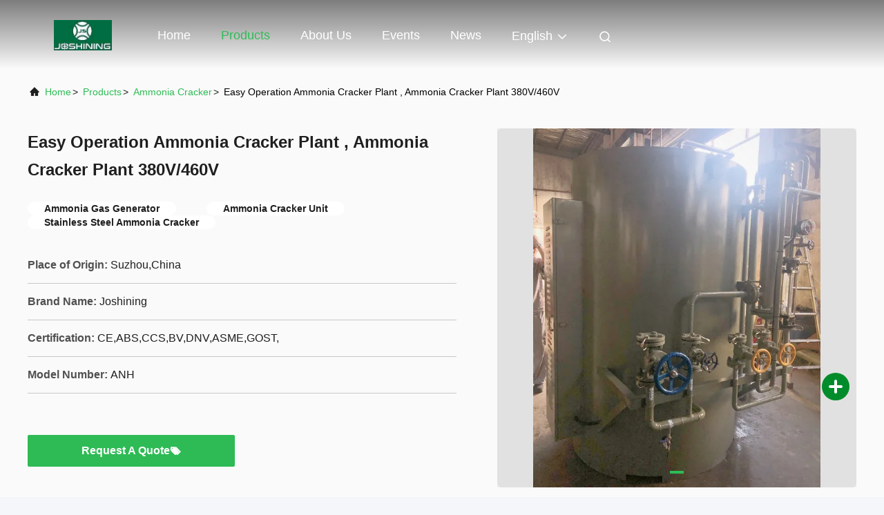

--- FILE ---
content_type: text/html
request_url: https://www.psanitrogengenerators.com/sale-12324280-easy-operation-ammonia-cracker-plant-ammonia-cracker-plant-380v-460v.html
body_size: 23981
content:

<!DOCTYPE html>
<html lang="en">
<head>
	<meta charset="utf-8">
	<meta http-equiv="X-UA-Compatible" content="IE=edge">
	<meta name="viewport" content="width=device-width, initial-scale=1.0">
    <title>Easy Operation Ammonia Cracker Plant , Ammonia Cracker Plant 380V/460V</title>
        <meta name="keywords" content="Ammonia Cracker, Easy Operation Ammonia Cracker Plant , Ammonia Cracker Plant 380V/460V, Ammonia Cracker for sale, Ammonia Cracker price" />
            <meta name="description" content="High quality Easy Operation Ammonia Cracker Plant , Ammonia Cracker Plant 380V/460V from China, China's leading product market Ammonia Cracker product market, With strict quality control Ammonia Cracker factories, Producing high quality Easy Operation Ammonia Cracker Plant , Ammonia Cracker Plant 380V/460V Products." />
    				<link rel='preload'
					  href=/photo/psanitrogengenerators/sitetpl/style/commonV2.css?ver=1751264343 as='style'><link type='text/css' rel='stylesheet'
					  href=/photo/psanitrogengenerators/sitetpl/style/commonV2.css?ver=1751264343 media='all'><meta property="og:title" content="Easy Operation Ammonia Cracker Plant , Ammonia Cracker Plant 380V/460V" />
<meta property="og:description" content="High quality Easy Operation Ammonia Cracker Plant , Ammonia Cracker Plant 380V/460V from China, China's leading product market Ammonia Cracker product market, With strict quality control Ammonia Cracker factories, Producing high quality Easy Operation Ammonia Cracker Plant , Ammonia Cracker Plant 380V/460V Products." />
<meta property="og:type" content="product" />
<meta property="og:availability" content="instock" />
<meta property="og:site_name" content="JoShining Energy &amp; Technology Co.,Ltd" />
<meta property="og:url" content="https://www.psanitrogengenerators.com/sale-12324280-easy-operation-ammonia-cracker-plant-ammonia-cracker-plant-380v-460v.html" />
<meta property="og:image" content="https://www.psanitrogengenerators.com/photo/ps25323789-easy_operation_ammonia_cracker_plant_ammonia_cracker_plant_380v_460v.jpg" />
<link rel="canonical" href="https://www.psanitrogengenerators.com/sale-12324280-easy-operation-ammonia-cracker-plant-ammonia-cracker-plant-380v-460v.html" />
<link rel="alternate" href="https://m.psanitrogengenerators.com/sale-12324280-easy-operation-ammonia-cracker-plant-ammonia-cracker-plant-380v-460v.html" media="only screen and (max-width: 640px)" />
<link rel="stylesheet" type="text/css" href="/js/guidefirstcommon.css" />
<link rel="stylesheet" type="text/css" href="/js/guidecommon_99708.css" />
<style type="text/css">
/*<![CDATA[*/
.consent__cookie {position: fixed;top: 0;left: 0;width: 100%;height: 0%;z-index: 100000;}.consent__cookie_bg {position: fixed;top: 0;left: 0;width: 100%;height: 100%;background: #000;opacity: .6;display: none }.consent__cookie_rel {position: fixed;bottom:0;left: 0;width: 100%;background: #fff;display: -webkit-box;display: -ms-flexbox;display: flex;flex-wrap: wrap;padding: 24px 80px;-webkit-box-sizing: border-box;box-sizing: border-box;-webkit-box-pack: justify;-ms-flex-pack: justify;justify-content: space-between;-webkit-transition: all ease-in-out .3s;transition: all ease-in-out .3s }.consent__close {position: absolute;top: 20px;right: 20px;cursor: pointer }.consent__close svg {fill: #777 }.consent__close:hover svg {fill: #000 }.consent__cookie_box {flex: 1;word-break: break-word;}.consent__warm {color: #777;font-size: 16px;margin-bottom: 12px;line-height: 19px }.consent__title {color: #333;font-size: 20px;font-weight: 600;margin-bottom: 12px;line-height: 23px }.consent__itxt {color: #333;font-size: 14px;margin-bottom: 12px;display: -webkit-box;display: -ms-flexbox;display: flex;-webkit-box-align: center;-ms-flex-align: center;align-items: center }.consent__itxt i {display: -webkit-inline-box;display: -ms-inline-flexbox;display: inline-flex;width: 28px;height: 28px;border-radius: 50%;background: #e0f9e9;margin-right: 8px;-webkit-box-align: center;-ms-flex-align: center;align-items: center;-webkit-box-pack: center;-ms-flex-pack: center;justify-content: center }.consent__itxt svg {fill: #3ca860 }.consent__txt {color: #a6a6a6;font-size: 14px;margin-bottom: 8px;line-height: 17px }.consent__btns {display: -webkit-box;display: -ms-flexbox;display: flex;-webkit-box-orient: vertical;-webkit-box-direction: normal;-ms-flex-direction: column;flex-direction: column;-webkit-box-pack: center;-ms-flex-pack: center;justify-content: center;flex-shrink: 0;}.consent__btn {width: 280px;height: 40px;line-height: 40px;text-align: center;background: #3ca860;color: #fff;border-radius: 4px;margin: 8px 0;-webkit-box-sizing: border-box;box-sizing: border-box;cursor: pointer;font-size:14px}.consent__btn:hover {background: #00823b }.consent__btn.empty {color: #3ca860;border: 1px solid #3ca860;background: #fff }.consent__btn.empty:hover {background: #3ca860;color: #fff }.open .consent__cookie_bg {display: block }.open .consent__cookie_rel {bottom: 0 }@media (max-width: 760px) {.consent__btns {width: 100%;align-items: center;}.consent__cookie_rel {padding: 20px 24px }}.consent__cookie.open {display: block;}.consent__cookie {display: none;}
/*]]>*/
</style>
<style type="text/css">
/*<![CDATA[*/
@media only screen and (max-width:640px){.contact_now_dialog .content-wrap .desc{background-image:url(/images/cta_images/bg_s.png) !important}}.contact_now_dialog .content-wrap .content-wrap_header .cta-close{background-image:url(/images/cta_images/sprite.png) !important}.contact_now_dialog .content-wrap .desc{background-image:url(/images/cta_images/bg_l.png) !important}.contact_now_dialog .content-wrap .cta-btn i{background-image:url(/images/cta_images/sprite.png) !important}.contact_now_dialog .content-wrap .head-tip img{content:url(/images/cta_images/cta_contact_now.png) !important}.cusim{background-image:url(/images/imicon/im.svg) !important}.cuswa{background-image:url(/images/imicon/wa.png) !important}.cusall{background-image:url(/images/imicon/allchat.svg) !important}
/*]]>*/
</style>
<script type="text/javascript" src="/js/guidefirstcommon.js"></script>
<script type="text/javascript">
/*<![CDATA[*/
window.isvideotpl = 1;window.detailurl = '/sale-12324280-easy-operation-ammonia-cracker-plant-ammonia-cracker-plant-380v-460v.html';
var colorUrl = '';var isShowGuide = 2;var showGuideColor = 0;var im_appid = 10003;var im_msg="Good day, what product are you looking for?";

var cta_cid = 5434;var use_defaulProductInfo = 1;var cta_pid = 12324280;var test_company = 0;var webim_domain = '';var company_type = 0;var cta_equipment = 'pc'; var setcookie = 'setwebimCookie(9296,12324280,0)'; var whatsapplink = "https://wa.me/8613862022817?text=Hi%2C+I%27m+interested+in+Easy+Operation+Ammonia+Cracker+Plant+%2C+Ammonia+Cracker+Plant+380V%2F460V."; function insertMeta(){var str = '<meta name="mobile-web-app-capable" content="yes" /><meta name="viewport" content="width=device-width, initial-scale=1.0" />';document.head.insertAdjacentHTML('beforeend',str);} var element = document.querySelector('a.footer_webim_a[href="/webim/webim_tab.html"]');if (element) {element.parentNode.removeChild(element);}

var colorUrl = '';
var aisearch = 0;
var selfUrl = '';
window.playerReportUrl='/vod/view_count/report';
var query_string = ["Products","Detail"];
var g_tp = '';
var customtplcolor = 99708;
var str_chat = 'chat';
				var str_call_now = 'call now';
var str_chat_now = 'chat now';
var str_contact1 = 'Get Best Price';var str_chat_lang='english';var str_contact2 = 'Get Price';var str_contact2 = 'Best Price';var str_contact = 'Contact';
window.predomainsub = "";
/*]]>*/
</script>
</head>
<body>
<img src="/logo.gif" style="display:none" alt="logo"/>
<a style="display: none!important;" title="JoShining Energy & Technology Co.,Ltd" class="float-inquiry" href="/contactnow.html" onclick='setinquiryCookie("{\"showproduct\":1,\"pid\":\"12324280\",\"name\":\"Easy Operation Ammonia Cracker Plant , Ammonia Cracker Plant 380V\\/460V\",\"source_url\":\"\\/sale-12324280-easy-operation-ammonia-cracker-plant-ammonia-cracker-plant-380v-460v.html\",\"picurl\":\"\\/photo\\/pd25323789-easy_operation_ammonia_cracker_plant_ammonia_cracker_plant_380v_460v.jpg\",\"propertyDetail\":[[\"Name\",\"Ammonia Cracker Plant\"],[\"Feature\",\"Easy Operation\"],[\"Material\",\"Carbon steel\\/stainless steel\"],[\"Capacity\",\"5-1000Nm3\\/h\"]],\"company_name\":null,\"picurl_c\":\"\\/photo\\/pc25323789-easy_operation_ammonia_cracker_plant_ammonia_cracker_plant_380v_460v.jpg\",\"price\":\"Negotiate\",\"username\":\"Jojo\",\"viewTime\":\"Last Login : 2 hours 37 minutes ago\",\"subject\":\"How much for your Easy Operation Ammonia Cracker Plant , Ammonia Cracker Plant 380V\\/460V\",\"countrycode\":\"\"}");'></a>
<script>
var originProductInfo = '';
var originProductInfo = {"showproduct":1,"pid":"12324280","name":"Easy Operation Ammonia Cracker Plant , Ammonia Cracker Plant 380V\/460V","source_url":"\/sale-12324280-easy-operation-ammonia-cracker-plant-ammonia-cracker-plant-380v-460v.html","picurl":"\/photo\/pd25323789-easy_operation_ammonia_cracker_plant_ammonia_cracker_plant_380v_460v.jpg","propertyDetail":[["Name","Ammonia Cracker Plant"],["Feature","Easy Operation"],["Material","Carbon steel\/stainless steel"],["Capacity","5-1000Nm3\/h"]],"company_name":null,"picurl_c":"\/photo\/pc25323789-easy_operation_ammonia_cracker_plant_ammonia_cracker_plant_380v_460v.jpg","price":"Negotiate","username":"Jojo","viewTime":"Last Login : 8 hours 37 minutes ago","subject":"What is your best price for Easy Operation Ammonia Cracker Plant , Ammonia Cracker Plant 380V\/460V","countrycode":""};
var save_url = "/contactsave.html";
var update_url = "/updateinquiry.html";
var productInfo = {};
var defaulProductInfo = {};
var myDate = new Date();
var curDate = myDate.getFullYear()+'-'+(parseInt(myDate.getMonth())+1)+'-'+myDate.getDate();
var message = '';
var default_pop = 1;
var leaveMessageDialog = document.getElementsByClassName('leave-message-dialog')[0]; // 获取弹层
var _$$ = function (dom) {
    return document.querySelectorAll(dom);
};
resInfo = originProductInfo;
resInfo['name'] = resInfo['name'] || '';
defaulProductInfo.pid = resInfo['pid'];
defaulProductInfo.productName = resInfo['name'] ?? '';
defaulProductInfo.productInfo = resInfo['propertyDetail'];
defaulProductInfo.productImg = resInfo['picurl_c'];
defaulProductInfo.subject = resInfo['subject'] ?? '';
defaulProductInfo.productImgAlt = resInfo['name'] ?? '';
var inquirypopup_tmp = 1;
var message = 'Dear,'+'\r\n'+"I am interested in"+' '+trim(resInfo['name'])+", could you send me more details such as type, size, MOQ, material, etc."+'\r\n'+"Thanks!"+'\r\n'+"Waiting for your reply.";
var message_1 = 'Dear,'+'\r\n'+"I am interested in"+' '+trim(resInfo['name'])+", could you send me more details such as type, size, MOQ, material, etc."+'\r\n'+"Thanks!"+'\r\n'+"Waiting for your reply.";
var message_2 = 'Hello,'+'\r\n'+"I am looking for"+' '+trim(resInfo['name'])+", please send me the price, specification and picture."+'\r\n'+"Your swift response will be highly appreciated."+'\r\n'+"Feel free to contact me for more information."+'\r\n'+"Thanks a lot.";
var message_3 = 'Hello,'+'\r\n'+trim(resInfo['name'])+' '+"meets my expectations."+'\r\n'+"Please give me the best price and some other product information."+'\r\n'+"Feel free to contact me via my mail."+'\r\n'+"Thanks a lot.";

var message_4 = 'Dear,'+'\r\n'+"What is the FOB price on your"+' '+trim(resInfo['name'])+'?'+'\r\n'+"Which is the nearest port name?"+'\r\n'+"Please reply me as soon as possible, it would be better to share further information."+'\r\n'+"Regards!";
var message_5 = 'Hi there,'+'\r\n'+"I am very interested in your"+' '+trim(resInfo['name'])+'.'+'\r\n'+"Please send me your product details."+'\r\n'+"Looking forward to your quick reply."+'\r\n'+"Feel free to contact me by mail."+'\r\n'+"Regards!";

var message_6 = 'Dear,'+'\r\n'+"Please provide us with information about your"+' '+trim(resInfo['name'])+", such as type, size, material, and of course the best price."+'\r\n'+"Looking forward to your quick reply."+'\r\n'+"Thank you!";
var message_7 = 'Dear,'+'\r\n'+"Can you supply"+' '+trim(resInfo['name'])+" for us?"+'\r\n'+"First we want a price list and some product details."+'\r\n'+"I hope to get reply asap and look forward to cooperation."+'\r\n'+"Thank you very much.";
var message_8 = 'hi,'+'\r\n'+"I am looking for"+' '+trim(resInfo['name'])+", please give me some more detailed product information."+'\r\n'+"I look forward to your reply."+'\r\n'+"Thank you!";
var message_9 = 'Hello,'+'\r\n'+"Your"+' '+trim(resInfo['name'])+" meets my requirements very well."+'\r\n'+"Please send me the price, specification, and similar model will be OK."+'\r\n'+"Feel free to chat with me."+'\r\n'+"Thanks!";
var message_10 = 'Dear,'+'\r\n'+"I want to know more about the details and quotation of"+' '+trim(resInfo['name'])+'.'+'\r\n'+"Feel free to contact me."+'\r\n'+"Regards!";

var r = getRandom(1,10);

defaulProductInfo.message = eval("message_"+r);
    defaulProductInfo.message = eval("message_"+r);
        var mytAjax = {

    post: function(url, data, fn) {
        var xhr = new XMLHttpRequest();
        xhr.open("POST", url, true);
        xhr.setRequestHeader("Content-Type", "application/x-www-form-urlencoded;charset=UTF-8");
        xhr.setRequestHeader("X-Requested-With", "XMLHttpRequest");
        xhr.setRequestHeader('Content-Type','text/plain;charset=UTF-8');
        xhr.onreadystatechange = function() {
            if(xhr.readyState == 4 && (xhr.status == 200 || xhr.status == 304)) {
                fn.call(this, xhr.responseText);
            }
        };
        xhr.send(data);
    },

    postform: function(url, data, fn) {
        var xhr = new XMLHttpRequest();
        xhr.open("POST", url, true);
        xhr.setRequestHeader("X-Requested-With", "XMLHttpRequest");
        xhr.onreadystatechange = function() {
            if(xhr.readyState == 4 && (xhr.status == 200 || xhr.status == 304)) {
                fn.call(this, xhr.responseText);
            }
        };
        xhr.send(data);
    }
};
/*window.onload = function(){
    leaveMessageDialog = document.getElementsByClassName('leave-message-dialog')[0];
    if (window.localStorage.recordDialogStatus=='undefined' || (window.localStorage.recordDialogStatus!='undefined' && window.localStorage.recordDialogStatus != curDate)) {
        setTimeout(function(){
            if(parseInt(inquirypopup_tmp%10) == 1){
                creatDialog(defaulProductInfo, 1);
            }
        }, 6000);
    }
};*/
function trim(str)
{
    str = str.replace(/(^\s*)/g,"");
    return str.replace(/(\s*$)/g,"");
};
function getRandom(m,n){
    var num = Math.floor(Math.random()*(m - n) + n);
    return num;
};
function strBtn(param) {

    var starattextarea = document.getElementById("textareamessage").value.length;
    var email = document.getElementById("startEmail").value;

    var default_tip = document.querySelectorAll(".watermark_container").length;
    if (20 < starattextarea && starattextarea < 3000) {
        if(default_tip>0){
            document.getElementById("textareamessage1").parentNode.parentNode.nextElementSibling.style.display = "none";
        }else{
            document.getElementById("textareamessage1").parentNode.nextElementSibling.style.display = "none";
        }

    } else {
        if(default_tip>0){
            document.getElementById("textareamessage1").parentNode.parentNode.nextElementSibling.style.display = "block";
        }else{
            document.getElementById("textareamessage1").parentNode.nextElementSibling.style.display = "block";
        }

        return;
    }

    // var re = /^([a-zA-Z0-9_-])+@([a-zA-Z0-9_-])+\.([a-zA-Z0-9_-])+/i;/*邮箱不区分大小写*/
    var re = /^[a-zA-Z0-9][\w-]*(\.?[\w-]+)*@[a-zA-Z0-9-]+(\.[a-zA-Z0-9]+)+$/i;
    if (!re.test(email)) {
        document.getElementById("startEmail").nextElementSibling.style.display = "block";
        return;
    } else {
        document.getElementById("startEmail").nextElementSibling.style.display = "none";
    }

    var subject = document.getElementById("pop_subject").value;
    var pid = document.getElementById("pop_pid").value;
    var message = document.getElementById("textareamessage").value;
    var sender_email = document.getElementById("startEmail").value;
    var tel = '';
    if (document.getElementById("tel0") != undefined && document.getElementById("tel0") != '')
        tel = document.getElementById("tel0").value;
    var form_serialize = '&tel='+tel;

    form_serialize = form_serialize.replace(/\+/g, "%2B");
    mytAjax.post(save_url,"pid="+pid+"&subject="+subject+"&email="+sender_email+"&message="+(message)+form_serialize,function(res){
        var mes = JSON.parse(res);
        if(mes.status == 200){
            var iid = mes.iid;
            document.getElementById("pop_iid").value = iid;
            document.getElementById("pop_uuid").value = mes.uuid;

            if(typeof gtag_report_conversion === "function"){
                gtag_report_conversion();//执行统计js代码
            }
            if(typeof fbq === "function"){
                fbq('track','Purchase');//执行统计js代码
            }
        }
    });
    for (var index = 0; index < document.querySelectorAll(".dialog-content-pql").length; index++) {
        document.querySelectorAll(".dialog-content-pql")[index].style.display = "none";
    };
    $('#idphonepql').val(tel);
    document.getElementById("dialog-content-pql-id").style.display = "block";
    ;
};
function twoBtnOk(param) {

    var selectgender = document.getElementById("Mr").innerHTML;
    var iid = document.getElementById("pop_iid").value;
    var sendername = document.getElementById("idnamepql").value;
    var senderphone = document.getElementById("idphonepql").value;
    var sendercname = document.getElementById("idcompanypql").value;
    var uuid = document.getElementById("pop_uuid").value;
    var gender = 2;
    if(selectgender == 'Mr.') gender = 0;
    if(selectgender == 'Mrs.') gender = 1;
    var pid = document.getElementById("pop_pid").value;
    var form_serialize = '';

        form_serialize = form_serialize.replace(/\+/g, "%2B");

    mytAjax.post(update_url,"iid="+iid+"&gender="+gender+"&uuid="+uuid+"&name="+(sendername)+"&tel="+(senderphone)+"&company="+(sendercname)+form_serialize,function(res){});

    for (var index = 0; index < document.querySelectorAll(".dialog-content-pql").length; index++) {
        document.querySelectorAll(".dialog-content-pql")[index].style.display = "none";
    };
    document.getElementById("dialog-content-pql-ok").style.display = "block";

};
function toCheckMust(name) {
    $('#'+name+'error').hide();
}
function handClidk(param) {
    var starattextarea = document.getElementById("textareamessage1").value.length;
    var email = document.getElementById("startEmail1").value;
    var default_tip = document.querySelectorAll(".watermark_container").length;
    if (20 < starattextarea && starattextarea < 3000) {
        if(default_tip>0){
            document.getElementById("textareamessage1").parentNode.parentNode.nextElementSibling.style.display = "none";
        }else{
            document.getElementById("textareamessage1").parentNode.nextElementSibling.style.display = "none";
        }

    } else {
        if(default_tip>0){
            document.getElementById("textareamessage1").parentNode.parentNode.nextElementSibling.style.display = "block";
        }else{
            document.getElementById("textareamessage1").parentNode.nextElementSibling.style.display = "block";
        }

        return;
    }

    // var re = /^([a-zA-Z0-9_-])+@([a-zA-Z0-9_-])+\.([a-zA-Z0-9_-])+/i;
    var re = /^[a-zA-Z0-9][\w-]*(\.?[\w-]+)*@[a-zA-Z0-9-]+(\.[a-zA-Z0-9]+)+$/i;
    if (!re.test(email)) {
        document.getElementById("startEmail1").nextElementSibling.style.display = "block";
        return;
    } else {
        document.getElementById("startEmail1").nextElementSibling.style.display = "none";
    }

    var subject = document.getElementById("pop_subject").value;
    var pid = document.getElementById("pop_pid").value;
    var message = document.getElementById("textareamessage1").value;
    var sender_email = document.getElementById("startEmail1").value;
    var form_serialize = tel = '';
    if (document.getElementById("tel1") != undefined && document.getElementById("tel1") != '')
        tel = document.getElementById("tel1").value;
        mytAjax.post(save_url,"email="+sender_email+"&tel="+tel+"&pid="+pid+"&message="+message+"&subject="+subject+form_serialize,function(res){

        var mes = JSON.parse(res);
        if(mes.status == 200){
            var iid = mes.iid;
            document.getElementById("pop_iid").value = iid;
            document.getElementById("pop_uuid").value = mes.uuid;
            if(typeof gtag_report_conversion === "function"){
                gtag_report_conversion();//执行统计js代码
            }
        }

    });
    for (var index = 0; index < document.querySelectorAll(".dialog-content-pql").length; index++) {
        document.querySelectorAll(".dialog-content-pql")[index].style.display = "none";
    };
    $('#idphonepql').val(tel);
    document.getElementById("dialog-content-pql-id").style.display = "block";

};
window.addEventListener('load', function () {
    $('.checkbox-wrap label').each(function(){
        if($(this).find('input').prop('checked')){
            $(this).addClass('on')
        }else {
            $(this).removeClass('on')
        }
    })
    $(document).on('click', '.checkbox-wrap label' , function(ev){
        if (ev.target.tagName.toUpperCase() != 'INPUT') {
            $(this).toggleClass('on')
        }
    })
})

function hand_video(pdata) {
    data = JSON.parse(pdata);
    productInfo.productName = data.productName;
    productInfo.productInfo = data.productInfo;
    productInfo.productImg = data.productImg;
    productInfo.subject = data.subject;

    var message = 'Dear,'+'\r\n'+"I am interested in"+' '+trim(data.productName)+", could you send me more details such as type, size, quantity, material, etc."+'\r\n'+"Thanks!"+'\r\n'+"Waiting for your reply.";

    var message = 'Dear,'+'\r\n'+"I am interested in"+' '+trim(data.productName)+", could you send me more details such as type, size, MOQ, material, etc."+'\r\n'+"Thanks!"+'\r\n'+"Waiting for your reply.";
    var message_1 = 'Dear,'+'\r\n'+"I am interested in"+' '+trim(data.productName)+", could you send me more details such as type, size, MOQ, material, etc."+'\r\n'+"Thanks!"+'\r\n'+"Waiting for your reply.";
    var message_2 = 'Hello,'+'\r\n'+"I am looking for"+' '+trim(data.productName)+", please send me the price, specification and picture."+'\r\n'+"Your swift response will be highly appreciated."+'\r\n'+"Feel free to contact me for more information."+'\r\n'+"Thanks a lot.";
    var message_3 = 'Hello,'+'\r\n'+trim(data.productName)+' '+"meets my expectations."+'\r\n'+"Please give me the best price and some other product information."+'\r\n'+"Feel free to contact me via my mail."+'\r\n'+"Thanks a lot.";

    var message_4 = 'Dear,'+'\r\n'+"What is the FOB price on your"+' '+trim(data.productName)+'?'+'\r\n'+"Which is the nearest port name?"+'\r\n'+"Please reply me as soon as possible, it would be better to share further information."+'\r\n'+"Regards!";
    var message_5 = 'Hi there,'+'\r\n'+"I am very interested in your"+' '+trim(data.productName)+'.'+'\r\n'+"Please send me your product details."+'\r\n'+"Looking forward to your quick reply."+'\r\n'+"Feel free to contact me by mail."+'\r\n'+"Regards!";

    var message_6 = 'Dear,'+'\r\n'+"Please provide us with information about your"+' '+trim(data.productName)+", such as type, size, material, and of course the best price."+'\r\n'+"Looking forward to your quick reply."+'\r\n'+"Thank you!";
    var message_7 = 'Dear,'+'\r\n'+"Can you supply"+' '+trim(data.productName)+" for us?"+'\r\n'+"First we want a price list and some product details."+'\r\n'+"I hope to get reply asap and look forward to cooperation."+'\r\n'+"Thank you very much.";
    var message_8 = 'hi,'+'\r\n'+"I am looking for"+' '+trim(data.productName)+", please give me some more detailed product information."+'\r\n'+"I look forward to your reply."+'\r\n'+"Thank you!";
    var message_9 = 'Hello,'+'\r\n'+"Your"+' '+trim(data.productName)+" meets my requirements very well."+'\r\n'+"Please send me the price, specification, and similar model will be OK."+'\r\n'+"Feel free to chat with me."+'\r\n'+"Thanks!";
    var message_10 = 'Dear,'+'\r\n'+"I want to know more about the details and quotation of"+' '+trim(data.productName)+'.'+'\r\n'+"Feel free to contact me."+'\r\n'+"Regards!";

    var r = getRandom(1,10);

    productInfo.message = eval("message_"+r);
            if(parseInt(inquirypopup_tmp/10) == 1){
        productInfo.message = "";
    }
    productInfo.pid = data.pid;
    creatDialog(productInfo, 2);
};

function handDialog(pdata) {
    data = JSON.parse(pdata);
    productInfo.productName = data.productName;
    productInfo.productInfo = data.productInfo;
    productInfo.productImg = data.productImg;
    productInfo.subject = data.subject;

    var message = 'Dear,'+'\r\n'+"I am interested in"+' '+trim(data.productName)+", could you send me more details such as type, size, quantity, material, etc."+'\r\n'+"Thanks!"+'\r\n'+"Waiting for your reply.";

    var message = 'Dear,'+'\r\n'+"I am interested in"+' '+trim(data.productName)+", could you send me more details such as type, size, MOQ, material, etc."+'\r\n'+"Thanks!"+'\r\n'+"Waiting for your reply.";
    var message_1 = 'Dear,'+'\r\n'+"I am interested in"+' '+trim(data.productName)+", could you send me more details such as type, size, MOQ, material, etc."+'\r\n'+"Thanks!"+'\r\n'+"Waiting for your reply.";
    var message_2 = 'Hello,'+'\r\n'+"I am looking for"+' '+trim(data.productName)+", please send me the price, specification and picture."+'\r\n'+"Your swift response will be highly appreciated."+'\r\n'+"Feel free to contact me for more information."+'\r\n'+"Thanks a lot.";
    var message_3 = 'Hello,'+'\r\n'+trim(data.productName)+' '+"meets my expectations."+'\r\n'+"Please give me the best price and some other product information."+'\r\n'+"Feel free to contact me via my mail."+'\r\n'+"Thanks a lot.";

    var message_4 = 'Dear,'+'\r\n'+"What is the FOB price on your"+' '+trim(data.productName)+'?'+'\r\n'+"Which is the nearest port name?"+'\r\n'+"Please reply me as soon as possible, it would be better to share further information."+'\r\n'+"Regards!";
    var message_5 = 'Hi there,'+'\r\n'+"I am very interested in your"+' '+trim(data.productName)+'.'+'\r\n'+"Please send me your product details."+'\r\n'+"Looking forward to your quick reply."+'\r\n'+"Feel free to contact me by mail."+'\r\n'+"Regards!";

    var message_6 = 'Dear,'+'\r\n'+"Please provide us with information about your"+' '+trim(data.productName)+", such as type, size, material, and of course the best price."+'\r\n'+"Looking forward to your quick reply."+'\r\n'+"Thank you!";
    var message_7 = 'Dear,'+'\r\n'+"Can you supply"+' '+trim(data.productName)+" for us?"+'\r\n'+"First we want a price list and some product details."+'\r\n'+"I hope to get reply asap and look forward to cooperation."+'\r\n'+"Thank you very much.";
    var message_8 = 'hi,'+'\r\n'+"I am looking for"+' '+trim(data.productName)+", please give me some more detailed product information."+'\r\n'+"I look forward to your reply."+'\r\n'+"Thank you!";
    var message_9 = 'Hello,'+'\r\n'+"Your"+' '+trim(data.productName)+" meets my requirements very well."+'\r\n'+"Please send me the price, specification, and similar model will be OK."+'\r\n'+"Feel free to chat with me."+'\r\n'+"Thanks!";
    var message_10 = 'Dear,'+'\r\n'+"I want to know more about the details and quotation of"+' '+trim(data.productName)+'.'+'\r\n'+"Feel free to contact me."+'\r\n'+"Regards!";

    var r = getRandom(1,10);
    productInfo.message = eval("message_"+r);
            if(parseInt(inquirypopup_tmp/10) == 1){
        productInfo.message = "";
    }
    productInfo.pid = data.pid;
    creatDialog(productInfo, 2);
};

function closepql(param) {

    leaveMessageDialog.style.display = 'none';
};

function closepql2(param) {

    for (var index = 0; index < document.querySelectorAll(".dialog-content-pql").length; index++) {
        document.querySelectorAll(".dialog-content-pql")[index].style.display = "none";
    };
    document.getElementById("dialog-content-pql-ok").style.display = "block";
};

function decodeHtmlEntities(str) {
    var tempElement = document.createElement('div');
    tempElement.innerHTML = str;
    return tempElement.textContent || tempElement.innerText || '';
}

function initProduct(productInfo,type){

    productInfo.productName = decodeHtmlEntities(productInfo.productName);
    productInfo.message = decodeHtmlEntities(productInfo.message);

    leaveMessageDialog = document.getElementsByClassName('leave-message-dialog')[0];
    leaveMessageDialog.style.display = "block";
    if(type == 3){
        var popinquiryemail = document.getElementById("popinquiryemail").value;
        _$$("#startEmail1")[0].value = popinquiryemail;
    }else{
        _$$("#startEmail1")[0].value = "";
    }
    _$$("#startEmail")[0].value = "";
    _$$("#idnamepql")[0].value = "";
    _$$("#idphonepql")[0].value = "";
    _$$("#idcompanypql")[0].value = "";

    _$$("#pop_pid")[0].value = productInfo.pid;
    _$$("#pop_subject")[0].value = productInfo.subject;
    
    if(parseInt(inquirypopup_tmp/10) == 1){
        productInfo.message = "";
    }

    _$$("#textareamessage1")[0].value = productInfo.message;
    _$$("#textareamessage")[0].value = productInfo.message;

    _$$("#dialog-content-pql-id .titlep")[0].innerHTML = productInfo.productName;
    _$$("#dialog-content-pql-id img")[0].setAttribute("src", productInfo.productImg);
    _$$("#dialog-content-pql-id img")[0].setAttribute("alt", productInfo.productImgAlt);

    _$$("#dialog-content-pql-id-hand img")[0].setAttribute("src", productInfo.productImg);
    _$$("#dialog-content-pql-id-hand img")[0].setAttribute("alt", productInfo.productImgAlt);
    _$$("#dialog-content-pql-id-hand .titlep")[0].innerHTML = productInfo.productName;

    if (productInfo.productInfo.length > 0) {
        var ul2, ul;
        ul = document.createElement("ul");
        for (var index = 0; index < productInfo.productInfo.length; index++) {
            var el = productInfo.productInfo[index];
            var li = document.createElement("li");
            var span1 = document.createElement("span");
            span1.innerHTML = el[0] + ":";
            var span2 = document.createElement("span");
            span2.innerHTML = el[1];
            li.appendChild(span1);
            li.appendChild(span2);
            ul.appendChild(li);

        }
        ul2 = ul.cloneNode(true);
        if (type === 1) {
            _$$("#dialog-content-pql-id .left")[0].replaceChild(ul, _$$("#dialog-content-pql-id .left ul")[0]);
        } else {
            _$$("#dialog-content-pql-id-hand .left")[0].replaceChild(ul2, _$$("#dialog-content-pql-id-hand .left ul")[0]);
            _$$("#dialog-content-pql-id .left")[0].replaceChild(ul, _$$("#dialog-content-pql-id .left ul")[0]);
        }
    };
    for (var index = 0; index < _$$("#dialog-content-pql-id .right ul li").length; index++) {
        _$$("#dialog-content-pql-id .right ul li")[index].addEventListener("click", function (params) {
            _$$("#dialog-content-pql-id .right #Mr")[0].innerHTML = this.innerHTML
        }, false)

    };

};
function closeInquiryCreateDialog() {
    document.getElementById("xuanpan_dialog_box_pql").style.display = "none";
};
function showInquiryCreateDialog() {
    document.getElementById("xuanpan_dialog_box_pql").style.display = "block";
};
function submitPopInquiry(){
    var message = document.getElementById("inquiry_message").value;
    var email = document.getElementById("inquiry_email").value;
    var subject = defaulProductInfo.subject;
    var pid = defaulProductInfo.pid;
    if (email === undefined) {
        showInquiryCreateDialog();
        document.getElementById("inquiry_email").style.border = "1px solid red";
        return false;
    };
    if (message === undefined) {
        showInquiryCreateDialog();
        document.getElementById("inquiry_message").style.border = "1px solid red";
        return false;
    };
    if (email.search(/^\w+((-\w+)|(\.\w+))*\@[A-Za-z0-9]+((\.|-)[A-Za-z0-9]+)*\.[A-Za-z0-9]+$/) == -1) {
        document.getElementById("inquiry_email").style.border= "1px solid red";
        showInquiryCreateDialog();
        return false;
    } else {
        document.getElementById("inquiry_email").style.border= "";
    };
    if (message.length < 20 || message.length >3000) {
        showInquiryCreateDialog();
        document.getElementById("inquiry_message").style.border = "1px solid red";
        return false;
    } else {
        document.getElementById("inquiry_message").style.border = "";
    };
    var tel = '';
    if (document.getElementById("tel") != undefined && document.getElementById("tel") != '')
        tel = document.getElementById("tel").value;

    mytAjax.post(save_url,"pid="+pid+"&subject="+subject+"&email="+email+"&message="+(message)+'&tel='+tel,function(res){
        var mes = JSON.parse(res);
        if(mes.status == 200){
            var iid = mes.iid;
            document.getElementById("pop_iid").value = iid;
            document.getElementById("pop_uuid").value = mes.uuid;

        }
    });
    initProduct(defaulProductInfo);
    for (var index = 0; index < document.querySelectorAll(".dialog-content-pql").length; index++) {
        document.querySelectorAll(".dialog-content-pql")[index].style.display = "none";
    };
    $('#idphonepql').val(tel);
    document.getElementById("dialog-content-pql-id").style.display = "block";

};

//带附件上传
function submitPopInquiryfile(email_id,message_id,check_sort,name_id,phone_id,company_id,attachments){

    if(typeof(check_sort) == 'undefined'){
        check_sort = 0;
    }
    var message = document.getElementById(message_id).value;
    var email = document.getElementById(email_id).value;
    var attachments = document.getElementById(attachments).value;
    if(typeof(name_id) !== 'undefined' && name_id != ""){
        var name  = document.getElementById(name_id).value;
    }
    if(typeof(phone_id) !== 'undefined' && phone_id != ""){
        var phone = document.getElementById(phone_id).value;
    }
    if(typeof(company_id) !== 'undefined' && company_id != ""){
        var company = document.getElementById(company_id).value;
    }
    var subject = defaulProductInfo.subject;
    var pid = defaulProductInfo.pid;

    if(check_sort == 0){
        if (email === undefined) {
            showInquiryCreateDialog();
            document.getElementById(email_id).style.border = "1px solid red";
            return false;
        };
        if (message === undefined) {
            showInquiryCreateDialog();
            document.getElementById(message_id).style.border = "1px solid red";
            return false;
        };

        if (email.search(/^\w+((-\w+)|(\.\w+))*\@[A-Za-z0-9]+((\.|-)[A-Za-z0-9]+)*\.[A-Za-z0-9]+$/) == -1) {
            document.getElementById(email_id).style.border= "1px solid red";
            showInquiryCreateDialog();
            return false;
        } else {
            document.getElementById(email_id).style.border= "";
        };
        if (message.length < 20 || message.length >3000) {
            showInquiryCreateDialog();
            document.getElementById(message_id).style.border = "1px solid red";
            return false;
        } else {
            document.getElementById(message_id).style.border = "";
        };
    }else{

        if (message === undefined) {
            showInquiryCreateDialog();
            document.getElementById(message_id).style.border = "1px solid red";
            return false;
        };

        if (email === undefined) {
            showInquiryCreateDialog();
            document.getElementById(email_id).style.border = "1px solid red";
            return false;
        };

        if (message.length < 20 || message.length >3000) {
            showInquiryCreateDialog();
            document.getElementById(message_id).style.border = "1px solid red";
            return false;
        } else {
            document.getElementById(message_id).style.border = "";
        };

        if (email.search(/^\w+((-\w+)|(\.\w+))*\@[A-Za-z0-9]+((\.|-)[A-Za-z0-9]+)*\.[A-Za-z0-9]+$/) == -1) {
            document.getElementById(email_id).style.border= "1px solid red";
            showInquiryCreateDialog();
            return false;
        } else {
            document.getElementById(email_id).style.border= "";
        };

    };

    mytAjax.post(save_url,"pid="+pid+"&subject="+subject+"&email="+email+"&message="+message+"&company="+company+"&attachments="+attachments,function(res){
        var mes = JSON.parse(res);
        if(mes.status == 200){
            var iid = mes.iid;
            document.getElementById("pop_iid").value = iid;
            document.getElementById("pop_uuid").value = mes.uuid;

            if(typeof gtag_report_conversion === "function"){
                gtag_report_conversion();//执行统计js代码
            }
            if(typeof fbq === "function"){
                fbq('track','Purchase');//执行统计js代码
            }
        }
    });
    initProduct(defaulProductInfo);

    if(name !== undefined && name != ""){
        _$$("#idnamepql")[0].value = name;
    }

    if(phone !== undefined && phone != ""){
        _$$("#idphonepql")[0].value = phone;
    }

    if(company !== undefined && company != ""){
        _$$("#idcompanypql")[0].value = company;
    }

    for (var index = 0; index < document.querySelectorAll(".dialog-content-pql").length; index++) {
        document.querySelectorAll(".dialog-content-pql")[index].style.display = "none";
    };
    document.getElementById("dialog-content-pql-id").style.display = "block";

};
function submitPopInquiryByParam(email_id,message_id,check_sort,name_id,phone_id,company_id){

    if(typeof(check_sort) == 'undefined'){
        check_sort = 0;
    }

    var senderphone = '';
    var message = document.getElementById(message_id).value;
    var email = document.getElementById(email_id).value;
    if(typeof(name_id) !== 'undefined' && name_id != ""){
        var name  = document.getElementById(name_id).value;
    }
    if(typeof(phone_id) !== 'undefined' && phone_id != ""){
        var phone = document.getElementById(phone_id).value;
        senderphone = phone;
    }
    if(typeof(company_id) !== 'undefined' && company_id != ""){
        var company = document.getElementById(company_id).value;
    }
    var subject = defaulProductInfo.subject;
    var pid = defaulProductInfo.pid;

    if(check_sort == 0){
        if (email === undefined) {
            showInquiryCreateDialog();
            document.getElementById(email_id).style.border = "1px solid red";
            return false;
        };
        if (message === undefined) {
            showInquiryCreateDialog();
            document.getElementById(message_id).style.border = "1px solid red";
            return false;
        };

        if (email.search(/^\w+((-\w+)|(\.\w+))*\@[A-Za-z0-9]+((\.|-)[A-Za-z0-9]+)*\.[A-Za-z0-9]+$/) == -1) {
            document.getElementById(email_id).style.border= "1px solid red";
            showInquiryCreateDialog();
            return false;
        } else {
            document.getElementById(email_id).style.border= "";
        };
        if (message.length < 20 || message.length >3000) {
            showInquiryCreateDialog();
            document.getElementById(message_id).style.border = "1px solid red";
            return false;
        } else {
            document.getElementById(message_id).style.border = "";
        };
    }else{

        if (message === undefined) {
            showInquiryCreateDialog();
            document.getElementById(message_id).style.border = "1px solid red";
            return false;
        };

        if (email === undefined) {
            showInquiryCreateDialog();
            document.getElementById(email_id).style.border = "1px solid red";
            return false;
        };

        if (message.length < 20 || message.length >3000) {
            showInquiryCreateDialog();
            document.getElementById(message_id).style.border = "1px solid red";
            return false;
        } else {
            document.getElementById(message_id).style.border = "";
        };

        if (email.search(/^\w+((-\w+)|(\.\w+))*\@[A-Za-z0-9]+((\.|-)[A-Za-z0-9]+)*\.[A-Za-z0-9]+$/) == -1) {
            document.getElementById(email_id).style.border= "1px solid red";
            showInquiryCreateDialog();
            return false;
        } else {
            document.getElementById(email_id).style.border= "";
        };

    };

    var productsku = "";
    if($("#product_sku").length > 0){
        productsku = $("#product_sku").html();
    }

    mytAjax.post(save_url,"tel="+senderphone+"&pid="+pid+"&subject="+subject+"&email="+email+"&message="+message+"&messagesku="+encodeURI(productsku),function(res){
        var mes = JSON.parse(res);
        if(mes.status == 200){
            var iid = mes.iid;
            document.getElementById("pop_iid").value = iid;
            document.getElementById("pop_uuid").value = mes.uuid;

            if(typeof gtag_report_conversion === "function"){
                gtag_report_conversion();//执行统计js代码
            }
            if(typeof fbq === "function"){
                fbq('track','Purchase');//执行统计js代码
            }
        }
    });
    initProduct(defaulProductInfo);

    if(name !== undefined && name != ""){
        _$$("#idnamepql")[0].value = name;
    }

    if(phone !== undefined && phone != ""){
        _$$("#idphonepql")[0].value = phone;
    }

    if(company !== undefined && company != ""){
        _$$("#idcompanypql")[0].value = company;
    }

    for (var index = 0; index < document.querySelectorAll(".dialog-content-pql").length; index++) {
        document.querySelectorAll(".dialog-content-pql")[index].style.display = "none";

    };
    document.getElementById("dialog-content-pql-id").style.display = "block";

};

function creat_videoDialog(productInfo, type) {

    if(type == 1){
        if(default_pop != 1){
            return false;
        }
        window.localStorage.recordDialogStatus = curDate;
    }else{
        default_pop = 0;
    }
    initProduct(productInfo, type);
    if (type === 1) {
        // 自动弹出
        for (var index = 0; index < document.querySelectorAll(".dialog-content-pql").length; index++) {

            document.querySelectorAll(".dialog-content-pql")[index].style.display = "none";
        };
        document.getElementById("dialog-content-pql").style.display = "block";
    } else {
        // 手动弹出
        for (var index = 0; index < document.querySelectorAll(".dialog-content-pql").length; index++) {
            document.querySelectorAll(".dialog-content-pql")[index].style.display = "none";
        };
        document.getElementById("dialog-content-pql-id-hand").style.display = "block";
    }
}

function creatDialog(productInfo, type) {

    if(type == 1){
        if(default_pop != 1){
            return false;
        }
        window.localStorage.recordDialogStatus = curDate;
    }else{
        default_pop = 0;
    }
    initProduct(productInfo, type);
    if (type === 1) {
        // 自动弹出
        for (var index = 0; index < document.querySelectorAll(".dialog-content-pql").length; index++) {

            document.querySelectorAll(".dialog-content-pql")[index].style.display = "none";
        };
        document.getElementById("dialog-content-pql").style.display = "block";
    } else {
        // 手动弹出
        for (var index = 0; index < document.querySelectorAll(".dialog-content-pql").length; index++) {
            document.querySelectorAll(".dialog-content-pql")[index].style.display = "none";
        };
        document.getElementById("dialog-content-pql-id-hand").style.display = "block";
    }
}

//带邮箱信息打开询盘框 emailtype=1表示带入邮箱
function openDialog(emailtype){
    var type = 2;//不带入邮箱，手动弹出
    if(emailtype == 1){
        var popinquiryemail = document.getElementById("popinquiryemail").value;
        // var re = /^([a-zA-Z0-9_-])+@([a-zA-Z0-9_-])+\.([a-zA-Z0-9_-])+/i;
        var re = /^[a-zA-Z0-9][\w-]*(\.?[\w-]+)*@[a-zA-Z0-9-]+(\.[a-zA-Z0-9]+)+$/i;
        if (!re.test(popinquiryemail)) {
            //前端提示样式;
            showInquiryCreateDialog();
            document.getElementById("popinquiryemail").style.border = "1px solid red";
            return false;
        } else {
            //前端提示样式;
        }
        var type = 3;
    }
    creatDialog(defaulProductInfo,type);
}

//上传附件
function inquiryUploadFile(){
    var fileObj = document.querySelector("#fileId").files[0];
    //构建表单数据
    var formData = new FormData();
    var filesize = fileObj.size;
    if(filesize > 10485760 || filesize == 0) {
        document.getElementById("filetips").style.display = "block";
        return false;
    }else {
        document.getElementById("filetips").style.display = "none";
    }
    formData.append('popinquiryfile', fileObj);
    document.getElementById("quotefileform").reset();
    var save_url = "/inquiryuploadfile.html";
    mytAjax.postform(save_url,formData,function(res){
        var mes = JSON.parse(res);
        if(mes.status == 200){
            document.getElementById("uploader-file-info").innerHTML = document.getElementById("uploader-file-info").innerHTML + "<span class=op>"+mes.attfile.name+"<a class=delatt id=att"+mes.attfile.id+" onclick=delatt("+mes.attfile.id+");>Delete</a></span>";
            var nowattachs = document.getElementById("attachments").value;
            if( nowattachs !== ""){
                var attachs = JSON.parse(nowattachs);
                attachs[mes.attfile.id] = mes.attfile;
            }else{
                var attachs = {};
                attachs[mes.attfile.id] = mes.attfile;
            }
            document.getElementById("attachments").value = JSON.stringify(attachs);
        }
    });
}
//附件删除
function delatt(attid)
{
    var nowattachs = document.getElementById("attachments").value;
    if( nowattachs !== ""){
        var attachs = JSON.parse(nowattachs);
        if(attachs[attid] == ""){
            return false;
        }
        var formData = new FormData();
        var delfile = attachs[attid]['filename'];
        var save_url = "/inquirydelfile.html";
        if(delfile != "") {
            formData.append('delfile', delfile);
            mytAjax.postform(save_url, formData, function (res) {
                if(res !== "") {
                    var mes = JSON.parse(res);
                    if (mes.status == 200) {
                        delete attachs[attid];
                        document.getElementById("attachments").value = JSON.stringify(attachs);
                        var s = document.getElementById("att"+attid);
                        s.parentNode.remove();
                    }
                }
            });
        }
    }else{
        return false;
    }
}

</script>
<div class="leave-message-dialog" style="display: none">
<style>
    .leave-message-dialog .close:before, .leave-message-dialog .close:after{
        content:initial;
    }
</style>
<div class="dialog-content-pql" id="dialog-content-pql" style="display: none">
    <span class="close" onclick="closepql()"><img src="/images/close.png" alt="close"></span>
    <div class="title">
        <p class="firstp-pql">Leave a Message</p>
        <p class="lastp-pql">We will call you back soon!</p>
    </div>
    <div class="form">
        <div class="textarea">
            <textarea style='font-family: robot;'  name="" id="textareamessage" cols="30" rows="10" style="margin-bottom:14px;width:100%"
                placeholder="Please enter your inquiry details."></textarea>
        </div>
        <p class="error-pql"> <span class="icon-pql"><img src="/images/error.png" alt="JoShining Energy & Technology Co.,Ltd"></span> Your message must be between 20-3,000 characters!</p>
        <input id="startEmail" type="text" placeholder="Enter your E-mail" onkeydown="if(event.keyCode === 13){ strBtn();}">
        <p class="error-pql"><span class="icon-pql"><img src="/images/error.png" alt="JoShining Energy & Technology Co.,Ltd"></span> Please check your E-mail! </p>
                <div class="operations">
            <div class='btn' id="submitStart" type="submit" onclick="strBtn()">SUBMIT</div>
        </div>
            </div>
</div>
<div class="dialog-content-pql dialog-content-pql-id" id="dialog-content-pql-id" style="display:none">
        <span class="close" onclick="closepql2()"><svg t="1648434466530" class="icon" viewBox="0 0 1024 1024" version="1.1" xmlns="http://www.w3.org/2000/svg" p-id="2198" width="16" height="16"><path d="M576 512l277.333333 277.333333-64 64-277.333333-277.333333L234.666667 853.333333 170.666667 789.333333l277.333333-277.333333L170.666667 234.666667 234.666667 170.666667l277.333333 277.333333L789.333333 170.666667 853.333333 234.666667 576 512z" fill="#444444" p-id="2199"></path></svg></span>
    <div class="left">
        <div class="img"><img></div>
        <p class="titlep"></p>
        <ul> </ul>
    </div>
    <div class="right">
                <p class="title">More information facilitates better communication.</p>
                <div style="position: relative;">
            <div class="mr"> <span id="Mr">Mr.</span>
                <ul>
                    <li>Mr.</li>
                    <li>Mrs.</li>
                </ul>
            </div>
            <input style="text-indent: 80px;" type="text" id="idnamepql" placeholder="Input your name">
        </div>
        <input type="text"  id="idphonepql"  placeholder="Phone Number">
        <input type="text" id="idcompanypql"  placeholder="Company" onkeydown="if(event.keyCode === 13){ twoBtnOk();}">
                <div class="btn form_new" id="twoBtnOk" onclick="twoBtnOk()">OK</div>
    </div>
</div>

<div class="dialog-content-pql dialog-content-pql-ok" id="dialog-content-pql-ok" style="display:none">
        <span class="close" onclick="closepql()"><svg t="1648434466530" class="icon" viewBox="0 0 1024 1024" version="1.1" xmlns="http://www.w3.org/2000/svg" p-id="2198" width="16" height="16"><path d="M576 512l277.333333 277.333333-64 64-277.333333-277.333333L234.666667 853.333333 170.666667 789.333333l277.333333-277.333333L170.666667 234.666667 234.666667 170.666667l277.333333 277.333333L789.333333 170.666667 853.333333 234.666667 576 512z" fill="#444444" p-id="2199"></path></svg></span>
    <div class="duihaook"></div>
        <p class="title">Submitted successfully!</p>
        <p class="p1" style="text-align: center; font-size: 18px; margin-top: 14px;">We will call you back soon!</p>
    <div class="btn" onclick="closepql()" id="endOk" style="margin: 0 auto;margin-top: 50px;">OK</div>
</div>
<div class="dialog-content-pql dialog-content-pql-id dialog-content-pql-id-hand" id="dialog-content-pql-id-hand"
    style="display:none">
     <input type="hidden" name="pop_pid" id="pop_pid" value="0">
     <input type="hidden" name="pop_subject" id="pop_subject" value="">
     <input type="hidden" name="pop_iid" id="pop_iid" value="0">
     <input type="hidden" name="pop_uuid" id="pop_uuid" value="0">
        <span class="close" onclick="closepql()"><svg t="1648434466530" class="icon" viewBox="0 0 1024 1024" version="1.1" xmlns="http://www.w3.org/2000/svg" p-id="2198" width="16" height="16"><path d="M576 512l277.333333 277.333333-64 64-277.333333-277.333333L234.666667 853.333333 170.666667 789.333333l277.333333-277.333333L170.666667 234.666667 234.666667 170.666667l277.333333 277.333333L789.333333 170.666667 853.333333 234.666667 576 512z" fill="#444444" p-id="2199"></path></svg></span>
    <div class="left">
        <div class="img"><img></div>
        <p class="titlep"></p>
        <ul> </ul>
    </div>
    <div class="right" style="float:right">
                <div class="title">
            <p class="firstp-pql">Leave a Message</p>
            <p class="lastp-pql">We will call you back soon!</p>
        </div>
                <div class="form">
            <div class="textarea">
                <textarea style='font-family: robot;' name="message" id="textareamessage1" cols="30" rows="10"
                    placeholder="Please enter your inquiry details."></textarea>
            </div>
            <p class="error-pql"> <span class="icon-pql"><img src="/images/error.png" alt="JoShining Energy & Technology Co.,Ltd"></span> Your message must be between 20-3,000 characters!</p>

                            <input style="display:none" id="tel1" name="tel" type="text" oninput="value=value.replace(/[^0-9_+-]/g,'');" placeholder="Phone Number">
                        <input id='startEmail1' name='email' data-type='1' type='text'
                   placeholder="Enter your E-mail"
                   onkeydown='if(event.keyCode === 13){ handClidk();}'>
            
            <p class='error-pql'><span class='icon-pql'>
                    <img src="/images/error.png" alt="JoShining Energy & Technology Co.,Ltd"></span> Please check your E-mail!            </p>

            <div class="operations">
                <div class='btn' id="submitStart1" type="submit" onclick="handClidk()">SUBMIT</div>
            </div>
        </div>
    </div>
</div>
</div>
<div id="xuanpan_dialog_box_pql" class="xuanpan_dialog_box_pql"
    style="display:none;background:rgba(0,0,0,.6);width:100%;height:100%;position: fixed;top:0;left:0;z-index: 999999;">
    <div class="box_pql"
      style="width:526px;height:206px;background:rgba(255,255,255,1);opacity:1;border-radius:4px;position: absolute;left: 50%;top: 50%;transform: translate(-50%,-50%);">
      <div onclick="closeInquiryCreateDialog()" class="close close_create_dialog"
        style="cursor: pointer;height:42px;width:40px;float:right;padding-top: 16px;"><span
          style="display: inline-block;width: 25px;height: 2px;background: rgb(114, 114, 114);transform: rotate(45deg); "><span
            style="display: block;width: 25px;height: 2px;background: rgb(114, 114, 114);transform: rotate(-90deg); "></span></span>
      </div>
      <div
        style="height: 72px; overflow: hidden; text-overflow: ellipsis; display:-webkit-box;-ebkit-line-clamp: 3;-ebkit-box-orient: vertical; margin-top: 58px; padding: 0 84px; font-size: 18px; color: rgba(51, 51, 51, 1); text-align: center; ">
        Please leave your correct email and detailed requirements (20-3,000 characters).</div>
      <div onclick="closeInquiryCreateDialog()" class="close_create_dialog"
        style="width: 139px; height: 36px; background: rgba(253, 119, 34, 1); border-radius: 4px; margin: 16px auto; color: rgba(255, 255, 255, 1); font-size: 18px; line-height: 36px; text-align: center;">
        OK</div>
    </div>
</div>
<style type="text/css">.vr-asidebox {position: fixed; bottom: 290px; left: 16px; width: 160px; height: 90px; background: #eee; overflow: hidden; border: 4px solid rgba(4, 120, 237, 0.24); box-shadow: 0px 8px 16px rgba(0, 0, 0, 0.08); border-radius: 8px; display: none; z-index: 1000; } .vr-small {position: fixed; bottom: 290px; left: 16px; width: 72px; height: 90px; background: url(/images/ctm_icon_vr.png) no-repeat center; background-size: 69.5px; overflow: hidden; display: none; cursor: pointer; z-index: 1000; display: block; text-decoration: none; } .vr-group {position: relative; } .vr-animate {width: 160px; height: 90px; background: #eee; position: relative; } .js-marquee {/*margin-right: 0!important;*/ } .vr-link {position: absolute; top: 0; left: 0; width: 100%; height: 100%; display: none; } .vr-mask {position: absolute; top: 0px; left: 0px; width: 100%; height: 100%; display: block; background: #000; opacity: 0.4; } .vr-jump {position: absolute; top: 0px; left: 0px; width: 100%; height: 100%; display: block; background: url(/images/ctm_icon_see.png) no-repeat center center; background-size: 34px; font-size: 0; } .vr-close {position: absolute; top: 50%; right: 0px; width: 16px; height: 20px; display: block; transform: translate(0, -50%); background: rgba(255, 255, 255, 0.6); border-radius: 4px 0px 0px 4px; cursor: pointer; } .vr-close i {position: absolute; top: 0px; left: 0px; width: 100%; height: 100%; display: block; background: url(/images/ctm_icon_left.png) no-repeat center center; background-size: 16px; } .vr-group:hover .vr-link {display: block; } .vr-logo {position: absolute; top: 4px; left: 4px; width: 50px; height: 14px; background: url(/images/ctm_icon_vrshow.png) no-repeat; background-size: 48px; }
</style>

<div data-head='head'>
<div class="qxkjg_header_p_001   ">
  <div class="header_p_99708">
    <div class="p_contant">
      <div class="p_logo image-all">
          <a href="/" title="Home">
               <img
          src="/logo.gif" alt="JoShining Energy & Technology Co.,Ltd"
        />
          </a>
       
      </div>
      
            
            
            
            
      <div class="p_sub">
                                               
                <div class="p_item p_child_item">
            <a class="p_item  level1-a 
                                                                                                                                                                                                                                  "   href="/" title="Home">
                          Home
                        </a>
                        
              
                                 </div>
                                               
                <div class="p_item p_child_item">
            <a class="p_item  level1-a 
                      active1
          "   href="/products.html" title="Products">
                          Products
                        </a>
                        <div class="p_child">
              
                              <!-- 二级 -->
                <div class="p_child_item">
                    <a class="level2-a ecer-ellipsis " href=/supplier-93651-psa-nitrogen-generator title="quality PSA Nitrogen Generator factory"><span class="main-a">PSA Nitrogen Generator</span>
                                        </a>
                                    </div>
                                <!-- 二级 -->
                <div class="p_child_item">
                    <a class="level2-a ecer-ellipsis " href=/supplier-4782785-vsa-oxygen-generator title="quality VSA Oxygen Generator factory"><span class="main-a">VSA Oxygen Generator</span>
                                        </a>
                                    </div>
                                <!-- 二级 -->
                <div class="p_child_item">
                    <a class="level2-a ecer-ellipsis " href=/supplier-4782786-vpsa-oxygen-generator title="quality VPSA Oxygen Generator factory"><span class="main-a">VPSA Oxygen Generator</span>
                                        </a>
                                    </div>
                                <!-- 二级 -->
                <div class="p_child_item">
                    <a class="level2-a ecer-ellipsis " href=/supplier-4782787-psa-oxygen-generator title="quality PSA Oxygen Generator factory"><span class="main-a">PSA Oxygen Generator</span>
                                        </a>
                                    </div>
                                <!-- 二级 -->
                <div class="p_child_item">
                    <a class="level2-a ecer-ellipsis " href=/supplier-4782949-pressure-oxygen-chamber title="quality Pressure Oxygen Chamber factory"><span class="main-a">Pressure Oxygen Chamber</span>
                                        </a>
                                    </div>
                                <!-- 二级 -->
                <div class="p_child_item">
                    <a class="level2-a ecer-ellipsis " href=/supplier-93652-membrane-nitrogen-generator title="quality Membrane Nitrogen Generator factory"><span class="main-a">Membrane Nitrogen Generator</span>
                                        </a>
                                    </div>
                                <!-- 二级 -->
                <div class="p_child_item">
                    <a class="level2-a ecer-ellipsis " href=/supplier-93654-hydrogen-generators title="quality Hydrogen Generators factory"><span class="main-a">Hydrogen Generators</span>
                                        </a>
                                    </div>
                                <!-- 二级 -->
                <div class="p_child_item">
                    <a class="level2-a ecer-ellipsis active2" href=/supplier-93655-ammonia-cracker title="quality Ammonia Cracker factory"><span class="main-a">Ammonia Cracker</span>
                                        </a>
                                    </div>
                                <!-- 二级 -->
                <div class="p_child_item">
                    <a class="level2-a ecer-ellipsis " href=/supplier-93656-methanol-cracking title="quality Methanol Cracking factory"><span class="main-a">Methanol Cracking</span>
                                        </a>
                                    </div>
                                <!-- 二级 -->
                <div class="p_child_item">
                    <a class="level2-a ecer-ellipsis " href=/supplier-4267628-hydrogen-fuel-cell title="quality Hydrogen Fuel Cell factory"><span class="main-a">Hydrogen Fuel Cell</span>
                                        </a>
                                    </div>
                                <!-- 二级 -->
                <div class="p_child_item">
                    <a class="level2-a ecer-ellipsis " href=/supplier-4417635-carbon-capture-solutions title="quality Carbon Capture Solutions factory"><span class="main-a">Carbon Capture Solutions</span>
                                        </a>
                                    </div>
                                <!-- 二级 -->
                <div class="p_child_item">
                    <a class="level2-a ecer-ellipsis " href=/supplier-93660-rx-gas-generator title="quality RX Gas Generator factory"><span class="main-a">RX Gas Generator</span>
                                        </a>
                                    </div>
                                <!-- 二级 -->
                <div class="p_child_item">
                    <a class="level2-a ecer-ellipsis " href=/supplier-93659-smr-hydrogen-generator title="quality SMR Hydrogen Generator factory"><span class="main-a">SMR Hydrogen Generator</span>
                                        </a>
                                    </div>
                                <!-- 二级 -->
                <div class="p_child_item">
                    <a class="level2-a ecer-ellipsis " href=/supplier-93657-gas-purification-system title="quality Gas Purification System factory"><span class="main-a">Gas Purification System</span>
                                        </a>
                                    </div>
                                <!-- 二级 -->
                <div class="p_child_item">
                    <a class="level2-a ecer-ellipsis " href=/supplier-93658-regenerative-desiccant-dryers title="quality Regenerative Desiccant Dryers factory"><span class="main-a">Regenerative Desiccant Dryers</span>
                                        </a>
                                    </div>
                                <!-- 二级 -->
                <div class="p_child_item">
                    <a class="level2-a ecer-ellipsis " href=/supplier-93661-hydrogen-recovery-unit title="quality Hydrogen Recovery Unit factory"><span class="main-a">Hydrogen Recovery Unit</span>
                                        </a>
                                    </div>
                                <!-- 二级 -->
                <div class="p_child_item">
                    <a class="level2-a ecer-ellipsis " href=/supplier-93662-gas-station-equipment title="quality Gas Station Equipment factory"><span class="main-a">Gas Station Equipment</span>
                                        </a>
                                    </div>
                                <!-- 二级 -->
                <div class="p_child_item">
                    <a class="level2-a ecer-ellipsis " href=/supplier-93663-nitrogen-air-compressor title="quality Nitrogen Air Compressor factory"><span class="main-a">Nitrogen Air Compressor</span>
                                        </a>
                                    </div>
                                <!-- 二级 -->
                <div class="p_child_item">
                    <a class="level2-a ecer-ellipsis " href=/supplier-93664-refrigerated-air-dryer title="quality Refrigerated Air Dryer factory"><span class="main-a">Refrigerated Air Dryer</span>
                                        </a>
                                    </div>
                            </div>
                        
              
                                 </div>
                                               
                <div class="p_item p_child_item">
            <a class="p_item  level1-a 
                                                                                                                                                                                                                                  "   href="/aboutus.html" title="About Us">
                          About Us
                        </a>
                        
              
                        <div class="p_child">
                                                                     
                                                                     
                                            <div class="p_child_item ">
                  <a class="" href="/aboutus.html" title="About Us">Company Profile</a>
                </div>
                                                       
                                                        <div class="p_child_item">
                <a class="" href="/factory.html" title="Factory Tour">Factory Tour</a>
              </div>
                                         
                                                                      <div class="p_child_item">
                <a class="level2-a " href="/quality.html" title="Quality Control">Quality Control</a>
              </div>
                           
                                                                     
                                                                     
                                                                     
                                                                     
                          </div>
                                 </div>
                                                                                                                                   
                                                       
                <div class="p_item p_child_item">
            <a class="p_item  level1-a 
                                                                                                                                                                                                                                  "   href="/news.html" title="News">
                          events
                        </a>
                        
              
                                     <!-- 一级 -->
            <div class="p_child">
                                                                  
                                                                  
                                                                  
                                                                  
                                                                  
                                                                  
                                                                  
                                                   <div class="p_child_item">
                    <a class="level2-a " href="/news.html" title="News">news</a>
                  </div>
                                                   
                                                                       <div class="p_child_item">
                    <a class="level2-a " href="/cases.html" title="Cases">Cases</a>
                  </div>
                                 
                          </div>
            <!-- 一级 -->
                  </div>
                                                                      <div class="p_item p_child_item">
              <!-- 一级 -->
              <a class=" p_item   level1-a" target="_blank"  href="www.psanitrogengenerators.com/news.html" title="News">News</a>
            </div>
                    <div class="p_item p_select p_child_item">
                      <div class="p_country " title="About Us">english</div>
                      <span class="feitian ft-down1"></span>
                      <!-- 一级 -->
                      <div class="p_child">
                                                <div class="p_child_item en">
                          
                          <a href="https://www.psanitrogengenerators.com/sale-12324280-easy-operation-ammonia-cracker-plant-ammonia-cracker-plant-380v-460v.html" title="english" class="home_langs">english</a>
                        </div>
                                                <div class="p_child_item fr">
                          
                          <a href="https://french.psanitrogengenerators.com/sale-12324280-easy-operation-ammonia-cracker-plant-ammonia-cracker-plant-380v-460v.html" title="français" class="home_langs">français</a>
                        </div>
                                                <div class="p_child_item de">
                          
                          <a href="https://german.psanitrogengenerators.com/sale-12324280-easy-operation-ammonia-cracker-plant-ammonia-cracker-plant-380v-460v.html" title="Deutsch" class="home_langs">Deutsch</a>
                        </div>
                                                <div class="p_child_item it">
                          
                          <a href="https://italian.psanitrogengenerators.com/sale-12324280-easy-operation-ammonia-cracker-plant-ammonia-cracker-plant-380v-460v.html" title="Italiano" class="home_langs">Italiano</a>
                        </div>
                                                <div class="p_child_item ru">
                          
                          <a href="https://russian.psanitrogengenerators.com/sale-12324280-easy-operation-ammonia-cracker-plant-ammonia-cracker-plant-380v-460v.html" title="Русский" class="home_langs">Русский</a>
                        </div>
                                                <div class="p_child_item es">
                          
                          <a href="https://spanish.psanitrogengenerators.com/sale-12324280-easy-operation-ammonia-cracker-plant-ammonia-cracker-plant-380v-460v.html" title="Español" class="home_langs">Español</a>
                        </div>
                                                <div class="p_child_item pt">
                          
                          <a href="https://portuguese.psanitrogengenerators.com/sale-12324280-easy-operation-ammonia-cracker-plant-ammonia-cracker-plant-380v-460v.html" title="português" class="home_langs">português</a>
                        </div>
                                                <div class="p_child_item nl">
                          
                          <a href="https://dutch.psanitrogengenerators.com/sale-12324280-easy-operation-ammonia-cracker-plant-ammonia-cracker-plant-380v-460v.html" title="Nederlandse" class="home_langs">Nederlandse</a>
                        </div>
                                                <div class="p_child_item el">
                          
                          <a href="https://greek.psanitrogengenerators.com/sale-12324280-easy-operation-ammonia-cracker-plant-ammonia-cracker-plant-380v-460v.html" title="ελληνικά" class="home_langs">ελληνικά</a>
                        </div>
                                                <div class="p_child_item ja">
                          
                          <a href="https://japanese.psanitrogengenerators.com/sale-12324280-easy-operation-ammonia-cracker-plant-ammonia-cracker-plant-380v-460v.html" title="日本語" class="home_langs">日本語</a>
                        </div>
                                                <div class="p_child_item ko">
                          
                          <a href="https://korean.psanitrogengenerators.com/sale-12324280-easy-operation-ammonia-cracker-plant-ammonia-cracker-plant-380v-460v.html" title="한국" class="home_langs">한국</a>
                        </div>
                                                <div class="p_child_item ar">
                          
                          <a href="https://arabic.psanitrogengenerators.com/sale-12324280-easy-operation-ammonia-cracker-plant-ammonia-cracker-plant-380v-460v.html" title="العربية" class="home_langs">العربية</a>
                        </div>
                                                <div class="p_child_item hi">
                          
                          <a href="https://hindi.psanitrogengenerators.com/sale-12324280-easy-operation-ammonia-cracker-plant-ammonia-cracker-plant-380v-460v.html" title="हिन्दी" class="home_langs">हिन्दी</a>
                        </div>
                                                <div class="p_child_item tr">
                          
                          <a href="https://turkish.psanitrogengenerators.com/sale-12324280-easy-operation-ammonia-cracker-plant-ammonia-cracker-plant-380v-460v.html" title="Türkçe" class="home_langs">Türkçe</a>
                        </div>
                                                <div class="p_child_item id">
                          
                          <a href="https://indonesian.psanitrogengenerators.com/sale-12324280-easy-operation-ammonia-cracker-plant-ammonia-cracker-plant-380v-460v.html" title="indonesia" class="home_langs">indonesia</a>
                        </div>
                                                <div class="p_child_item vi">
                          
                          <a href="https://vietnamese.psanitrogengenerators.com/sale-12324280-easy-operation-ammonia-cracker-plant-ammonia-cracker-plant-380v-460v.html" title="tiếng Việt" class="home_langs">tiếng Việt</a>
                        </div>
                                                <div class="p_child_item th">
                          
                          <a href="https://thai.psanitrogengenerators.com/sale-12324280-easy-operation-ammonia-cracker-plant-ammonia-cracker-plant-380v-460v.html" title="ไทย" class="home_langs">ไทย</a>
                        </div>
                                                <div class="p_child_item bn">
                          
                          <a href="https://bengali.psanitrogengenerators.com/sale-12324280-easy-operation-ammonia-cracker-plant-ammonia-cracker-plant-380v-460v.html" title="বাংলা" class="home_langs">বাংলা</a>
                        </div>
                                                <div class="p_child_item fa">
                          
                          <a href="https://persian.psanitrogengenerators.com/sale-12324280-easy-operation-ammonia-cracker-plant-ammonia-cracker-plant-380v-460v.html" title="فارسی" class="home_langs">فارسی</a>
                        </div>
                                                <div class="p_child_item pl">
                          
                          <a href="https://polish.psanitrogengenerators.com/sale-12324280-easy-operation-ammonia-cracker-plant-ammonia-cracker-plant-380v-460v.html" title="polski" class="home_langs">polski</a>
                        </div>
                                              </div>
                      <!-- 一级 -->
                    </div>
          <div class="p_item p_serch">
                      <span class="feitian ft-search1"></span>
                    </div>
          <form method="POST" onsubmit="return jsWidgetSearch(this,'');">
                  <div class="p_search_input">
                      <span class="feitian ft-close2"></span>
                      <input onchange="(e)=>{ e.stopPropagation();}"  type="text" name="keyword" placeholder="Search" />
                      <button style="background: transparent;outline: none; border: none;" type="submit"> <span class="feitian ft-search1"></span></button>
                  </div>
                  </form>
        </div>
    </div>
  </div>
</div></div>
<div data-main='main'>
<didv class="detail_pp_99708">
  <div class="p_bg">
    <!-- 面包屑 -->
    <div class="ecer-main-w crumbs_99708 ecer-flex">
      <span class="feitian ft-home" alt="Home"></span>
      <a href="/" title="Home">Home</a>
      <span class="icon">></span>
      <a href="/products.html" title="Products">Products</a>
      <span class="icon">></span>
      <a href="/supplier-93655-ammonia-cracker" title="Ammonia Cracker">Ammonia Cracker</a>
      <span class="icon">></span>
      <div>Easy Operation Ammonia Cracker Plant , Ammonia Cracker Plant 380V/460V</div>
    </div>

    <div class="p_product_main ecer-flex ecer-main-w">
      <div class="p_left">
        <h1 class="p_title">
          Easy Operation Ammonia Cracker Plant , Ammonia Cracker Plant 380V/460V
        </h1>

        <div class="ecer-flex ecer-flex-wrap p_tag_high">
                    <h2>Ammonia Gas Generator</h2>
                    <h2>Ammonia Cracker Unit</h2>
                    <h2>Stainless Steel Ammonia Cracker</h2>
          
        </div>
                <div class="p_i">
          <p class="p_name">Place of Origin:</p>
          <p class="p_attribute">Suzhou,China</p>
        </div>
                <div class="p_i">
          <p class="p_name">Brand Name:</p>
          <p class="p_attribute">Joshining</p>
        </div>
                <div class="p_i">
          <p class="p_name">Certification:</p>
          <p class="p_attribute">CE,ABS,CCS,BV,DNV,ASME,GOST,</p>
        </div>
                <div class="p_i">
          <p class="p_name">Model Number:</p>
          <p class="p_attribute">ANH</p>
        </div>
                
        
        <div class="ecer-flex" style="margin-top:60px;">
            <div class="p_c_btn p_c_btn1">
              <div  onclick='handDialog("{\"pid\":\"12324280\",\"productName\":\"Easy Operation Ammonia Cracker Plant , Ammonia Cracker Plant 380V\\/460V\",\"productInfo\":[[\"Name\",\"Ammonia Cracker Plant\"],[\"Feature\",\"Easy Operation\"],[\"Material\",\"Carbon steel\\/stainless steel\"],[\"Capacity\",\"5-1000Nm3\\/h\"]],\"subject\":\"What is the CIF price on your Easy Operation Ammonia Cracker Plant , Ammonia Cracker Plant 380V\\/460V\",\"productImg\":\"\\/photo\\/pc25323789-easy_operation_ammonia_cracker_plant_ammonia_cracker_plant_380v_460v.jpg\"}");'>
               Contact Us
               <i class="feitian ft-sent2"></i>
              </div>
          </div>
          <div class="p_c_btn">
          <div  onclick='handDialog("{\"pid\":\"12324280\",\"productName\":\"Easy Operation Ammonia Cracker Plant , Ammonia Cracker Plant 380V\\/460V\",\"productInfo\":[[\"Name\",\"Ammonia Cracker Plant\"],[\"Feature\",\"Easy Operation\"],[\"Material\",\"Carbon steel\\/stainless steel\"],[\"Capacity\",\"5-1000Nm3\\/h\"]],\"subject\":\"What is the CIF price on your Easy Operation Ammonia Cracker Plant , Ammonia Cracker Plant 380V\\/460V\",\"productImg\":\"\\/photo\\/pc25323789-easy_operation_ammonia_cracker_plant_ammonia_cracker_plant_380v_460v.jpg\"}");'>Request A Quote <i class="feitian ft-discount2"></i></div>
          </div>
        </div>
      </div>

      
      <div class="p_right">
        <div class="p_slider_box">
                              <a class="item image-all" target="_black" href="/photo/pl25323789-easy_operation_ammonia_cracker_plant_ammonia_cracker_plant_380v_460v.jpg">
            <img class="lazyi item-img" src="/photo/pl25323789-easy_operation_ammonia_cracker_plant_ammonia_cracker_plant_380v_460v.jpg" alt="Easy Operation Ammonia Cracker Plant , Ammonia Cracker Plant 380V/460V" />
          </a>
          

        </div>
        <div class="p_hd">
                              <span></span>
                  </div>
        <div class="prev check">
          <span class="feitian ft-previous1"></span>
        </div>
        <div class="next check">
          <span class="feitian ft-next1"></span>
        </div>
      </div>


    </div>

    <div class="ecer-main-w p_title_detail">Product Details</div>
    <div class="ecer-main-w">
      <div class="p_detail_info_item  ecer-flex ecer-flex-wrap">
                        <div class="item ecer-flex">
          <div class="itemTitle">Name:</div>
          <div class="itemValue">Ammonia Cracker Plant</div>
        </div>
                                <div class="item ecer-flex">
          <div class="itemTitle">Feature:</div>
          <div class="itemValue">Easy Operation</div>
        </div>
                                <div class="item ecer-flex">
          <div class="itemTitle">Material:</div>
          <div class="itemValue">Carbon Steel/stainless Steel</div>
        </div>
                                <div class="item ecer-flex">
          <div class="itemTitle">Capacity:</div>
          <div class="itemValue">5-1000Nm3/h</div>
        </div>
                                <div class="item ecer-flex">
          <div class="itemTitle">Dew Point:</div>
          <div class="itemValue">-70℃</div>
        </div>
                                <div class="item ecer-flex">
          <div class="itemTitle">Supply Power:</div>
          <div class="itemValue">380V/460V/415V/3P/50/60 Hz</div>
        </div>
                                                                                                                                                        <div class="item ecer-flex onedetailone_box">
          <div class="itemTitle">Highlight:</div>
          <div class="itemValue"><h2 style='display: inline-block;font-weight: bold;font-size: 14px;'>Ammonia Gas Generator</h2>, <h2 style='display: inline-block;font-weight: bold;font-size: 14px;'>Ammonia Cracker Unit</h2>, <h2 style='display: inline-block;font-weight: bold;font-size: 14px;'>Stainless Steel Ammonia Cracker</h2></div>
        </div>
                      </div>
    </div>
    <div class="ecer-main-w p_title_detail">Payment & Shipping Terms</div>

    <div class="ecer-main-w">
      <div class="p_detail_info_item  ecer-flex ecer-flex-wrap">
                <div class="item ecer-flex">
          <div class="itemTitle">Minimum Order Quantity</div>
          <div class="itemValue">1 set</div>
        </div>
                <div class="item ecer-flex">
          <div class="itemTitle">Price</div>
          <div class="itemValue">Negotiate</div>
        </div>
                <div class="item ecer-flex">
          <div class="itemTitle">Packaging Details</div>
          <div class="itemValue">Normal exported wooden case</div>
        </div>
                <div class="item ecer-flex">
          <div class="itemTitle">Delivery Time</div>
          <div class="itemValue">2 months after received down payment</div>
        </div>
                <div class="item ecer-flex">
          <div class="itemTitle">Payment Terms</div>
          <div class="itemValue">L/C,T/T,Western Union,MoneyGram</div>
        </div>
                <div class="item ecer-flex">
          <div class="itemTitle">Supply Ability</div>
          <div class="itemValue">1000 sets/year</div>
        </div>
              </div>
    </div>
  </div>

  <div class="p_detail_main ecer-flex ecer-main-w">
    <div class="p_left">
      <div class="p_l_title">RELATED PRODUCTS</div>

      
                  <div class="p_pro_slider">
        <div class="p_pro_box">
          
                    
                              <div class="p_pro_item ">
            <div class="p_img">
              <a href="/sale-6944536-ammonia-gas-cracker-for-controlled-gas-of-electric-furnaces.html" class="image-all" title="Good price Ammonia Gas Cracker For Controlled Gas Of Electric Furnaces online">
                <img class="lazyi product_img w-100" data-original="/photo/pt10693555-ammonia_gas_cracker_for_controlled_gas_of_electric_furnaces.jpg" src="/images/load_icon.gif" alt="Good price Ammonia Gas Cracker For Controlled Gas Of Electric Furnaces online">
              </a>
              
            </div>
            <h2 class="p_pro_title ecer-ellipsis-n">
              <a href="/sale-6944536-ammonia-gas-cracker-for-controlled-gas-of-electric-furnaces.html" title="Good price Ammonia Gas Cracker For Controlled Gas Of Electric Furnaces online"> Ammonia Gas Cracker For Controlled Gas Of Electric Furnaces </a>
            </h2>
            
            <div onclick='handDialog("{\"pid\":\"6944536\",\"productName\":\"Ammonia Gas Cracker For Controlled Gas Of Electric Furnaces\",\"productInfo\":[[\"Raw material\",\"ammonia gas\"],[\"Capacity\",\"5-250 Nm3\\/h\"],[\"Certificate\",\"\\/BV\\/CCS\\/ISO\\/TS\"],[\"Dew point\",\"-70 \\u2103\"]],\"subject\":\"Please send me more information on your Ammonia Gas Cracker For Controlled Gas Of Electric Furnaces\",\"productImg\":\"\\/photo\\/pc10693555-ammonia_gas_cracker_for_controlled_gas_of_electric_furnaces.jpg\"}");' class="p_pto_btn"><span>Get Best Price</span></div>
          </div>
          
                              <div class="p_pro_item ">
            <div class="p_img">
              <a href="/sale-6910616-ammonia-gas-cracker-furnace-bv-ccs-iso-ts.html" class="image-all" title="Good price Ammonia Gas Cracker Furnace  / BV / CCS / ISO / TS online">
                <img class="lazyi product_img w-100" data-original="/photo/pt10693458-ammonia_gas_cracker_furnace_bv_ccs_iso_ts.jpg" src="/images/load_icon.gif" alt="Good price Ammonia Gas Cracker Furnace  / BV / CCS / ISO / TS online">
              </a>
              
            </div>
            <h2 class="p_pro_title ecer-ellipsis-n">
              <a href="/sale-6910616-ammonia-gas-cracker-furnace-bv-ccs-iso-ts.html" title="Good price Ammonia Gas Cracker Furnace  / BV / CCS / ISO / TS online"> Ammonia Gas Cracker Furnace  / BV / CCS / ISO / TS </a>
            </h2>
            
            <div onclick='handDialog("{\"pid\":\"6910616\",\"productName\":\"Ammonia Gas Cracker Furnace  \\/ BV \\/ CCS \\/ ISO \\/ TS\",\"productInfo\":[[\"Raw material\",\"Natural gas\"],[\"Capacity\",\"5-300 Nm3\\/h\"],[\"Certificate\",\"\\/BV\\/CCS\\/ISO\\/TS\"],[\"Dew point\",\"-70 \\u2103\"]],\"subject\":\"What is your best price for Ammonia Gas Cracker Furnace  \\/ BV \\/ CCS \\/ ISO \\/ TS\",\"productImg\":\"\\/photo\\/pc10693458-ammonia_gas_cracker_furnace_bv_ccs_iso_ts.jpg\"}");' class="p_pto_btn"><span>Get Best Price</span></div>
          </div>
          
                              <div class="p_pro_item ">
            <div class="p_img">
              <a href="/sale-6944505-ammonia-cracker-with-purifier-hydorgen-and-nitrogen.html" class="image-all" title="Good price Ammonia Cracker With Purifier Hydorgen And Nitrogen online">
                <img class="lazyi product_img w-100" data-original="/photo/pt10693480-ammonia_cracker_with_purifier_hydorgen_and_nitrogen.jpg" src="/images/load_icon.gif" alt="Good price Ammonia Cracker With Purifier Hydorgen And Nitrogen online">
              </a>
              
            </div>
            <h2 class="p_pro_title ecer-ellipsis-n">
              <a href="/sale-6944505-ammonia-cracker-with-purifier-hydorgen-and-nitrogen.html" title="Good price Ammonia Cracker With Purifier Hydorgen And Nitrogen online"> Ammonia Cracker With Purifier Hydorgen And Nitrogen </a>
            </h2>
            
            <div onclick='handDialog("{\"pid\":\"6944505\",\"productName\":\"Ammonia Cracker With Purifier Hydorgen And Nitrogen\",\"productInfo\":[[\"Raw material\",\"Natural gas\"],[\"Capacity\",\"5-300 Nm3\\/h\"],[\"Certificate\",\"\\/BV\\/CCS\\/ISO\\/TS\"],[\"Dew point\",\"-70 \\u2103\"]],\"subject\":\"Please send me more information on your Ammonia Cracker With Purifier Hydorgen And Nitrogen\",\"productImg\":\"\\/photo\\/pc10693480-ammonia_cracker_with_purifier_hydorgen_and_nitrogen.jpg\"}");' class="p_pto_btn"><span>Get Best Price</span></div>
          </div>
          
                              <div class="p_pro_item ">
            <div class="p_img">
              <a href="/sale-12324280-easy-operation-ammonia-cracker-plant-ammonia-cracker-plant-380v-460v.html" class="image-all" title="Good price Easy Operation Ammonia Cracker Plant , Ammonia Cracker Plant 380V/460V online">
                <img class="lazyi product_img w-100" data-original="/photo/pt25323789-easy_operation_ammonia_cracker_plant_ammonia_cracker_plant_380v_460v.jpg" src="/images/load_icon.gif" alt="Good price Easy Operation Ammonia Cracker Plant , Ammonia Cracker Plant 380V/460V online">
              </a>
              
            </div>
            <h2 class="p_pro_title ecer-ellipsis-n">
              <a href="/sale-12324280-easy-operation-ammonia-cracker-plant-ammonia-cracker-plant-380v-460v.html" title="Good price Easy Operation Ammonia Cracker Plant , Ammonia Cracker Plant 380V/460V online"> Easy Operation Ammonia Cracker Plant , Ammonia Cracker Plant 380V/460V </a>
            </h2>
            
            <div onclick='handDialog("{\"pid\":\"12324280\",\"productName\":\"Easy Operation Ammonia Cracker Plant , Ammonia Cracker Plant 380V\\/460V\",\"productInfo\":[[\"Name\",\"Ammonia Cracker Plant\"],[\"Feature\",\"Easy Operation\"],[\"Material\",\"Carbon steel\\/stainless steel\"],[\"Capacity\",\"5-1000Nm3\\/h\"]],\"subject\":\"Please send me FOB price on Easy Operation Ammonia Cracker Plant , Ammonia Cracker Plant 380V\\/460V\",\"productImg\":\"\\/photo\\/pc25323789-easy_operation_ammonia_cracker_plant_ammonia_cracker_plant_380v_460v.jpg\"}");' class="p_pto_btn"><span>Get Best Price</span></div>
          </div>
          
                  </div>
      </div>
            <div class="p_l_title">CONTACT US</div>

      <div class="p_c_lianxi">
        
                        
        <div  class="p_c_btn" >
        <div onclick="creatDialog(defaulProductInfo, 2)" title="Quote"> <span>Contact Now</span> </div>
        
        </div>
      </div>
    </div>
    <div class="p_right">
      <div class="p_r_title">Product Description</div>
      <div class="p_contect">
        <p><span style="font-size: 14px;"><span style="font-family: arial,helvetica,sans-serif;"><strong>Easy Operation Ammonia Cracker Plant , Ammonia Cracker Plant 380V/460V</strong></span></span></p>
<p><br></p>
<p><span style="font-size: 14px;"><span style="font-family: arial,helvetica,sans-serif;"><strong>Ammonia Cracker Plant Properties&nbsp;and&nbsp;Characteristics:&nbsp;</strong></span></span></p>
<p><br><span style="font-size: 14px;"><span style="font-family: arial,helvetica,sans-serif;">1)&nbsp;Save&nbsp;water&nbsp;and&nbsp;electricity:&nbsp;No&nbsp;water&nbsp;is&nbsp;used&nbsp;in&nbsp;the&nbsp;the&nbsp;ammonia&nbsp;decomposing&nbsp;process,&nbsp;thus&nbsp;save&nbsp;</span></span></p>
<p><span style="font-size: 14px;"><span style="font-family: arial,helvetica,sans-serif;">water&nbsp;effectively;&nbsp;The&nbsp;heat&nbsp;generated&nbsp;from&nbsp;the&nbsp;decomposition&nbsp;reaction&nbsp;is&nbsp;used&nbsp;to&nbsp;preheat&nbsp;the&nbsp;ammonia&nbsp;</span></span></p>
<p><span style="font-size: 14px;"><span style="font-family: arial,helvetica,sans-serif;">so&nbsp;as&nbsp;to&nbsp;save&nbsp;the&nbsp;electricity.&nbsp;<br>2)&nbsp;Resistance&nbsp;wire&nbsp;can&nbsp;be&nbsp;replaced&nbsp;quickly:&nbsp;It&nbsp;can&nbsp;be&nbsp;replaced&nbsp;only&nbsp;within&nbsp;a&nbsp;few&nbsp;minutes,&nbsp;no&nbsp;need&nbsp;to&nbsp;</span></span></p>
<p><span style="font-size: 14px;"><span style="font-family: arial,helvetica,sans-serif;">stop&nbsp;the&nbsp;gas&nbsp;production&nbsp;process.&nbsp;Therefore,&nbsp;the&nbsp;case&nbsp;of&nbsp;shutting&nbsp;down&nbsp;the&nbsp;furnace&nbsp;to&nbsp;cool&nbsp;down&nbsp;and&nbsp;</span></span></p>
<p><span style="font-size: 14px;"><span style="font-family: arial,helvetica,sans-serif;">then&nbsp;opening&nbsp;the&nbsp;furnace&nbsp;to&nbsp;replace&nbsp;the&nbsp;resistance&nbsp;wire&nbsp;is&nbsp;avoided.&nbsp;<br>3)&nbsp;Low&nbsp;investment&nbsp;and&nbsp;convenient&nbsp;use:&nbsp;Matured&nbsp;technology,&nbsp;compact&nbsp;structure,&nbsp;low&nbsp;space&nbsp;requirement&nbsp;</span></span></p>
<p><span style="font-size: 14px;"><span style="font-family: arial,helvetica,sans-serif;">and&nbsp;no&nbsp;need&nbsp;of&nbsp;construction&nbsp;investment,&nbsp;easy&nbsp;operation,&nbsp;low&nbsp;price,&nbsp;high&nbsp;economy&nbsp;to&nbsp;extract&nbsp;the&nbsp;pure&nbsp;</span></span></p>
<p><span style="font-size: 14px;"><span style="font-family: arial,helvetica,sans-serif;">hydrogen;&nbsp;In&nbsp;order&nbsp;to&nbsp;generate&nbsp;hydrogen&nbsp;on&nbsp;spot,&nbsp;the&nbsp;only&nbsp;thing&nbsp;to&nbsp;do&nbsp;is&nbsp;to&nbsp;connect&nbsp;power&nbsp;and&nbsp;gas&nbsp;</span></span></p>
<p><span style="font-size: 14px;"><span style="font-family: arial,helvetica,sans-serif;">source.&nbsp;<br>4)&nbsp;Wide&nbsp;application&nbsp;scope:&nbsp;It&nbsp;can&nbsp;satisfy&nbsp;the&nbsp;need&nbsp;of&nbsp;most&nbsp;hydrogen&nbsp;use,&nbsp;especially&nbsp;in&nbsp;the&nbsp;dominating&nbsp;</span></span></p>
<p><span style="font-size: 14px;"><span style="font-family: arial,helvetica,sans-serif;">fields&nbsp;of&nbsp;heat&nbsp;treatment,&nbsp;powder&nbsp;metallurgy,&nbsp;electronics&nbsp;and&nbsp;so&nbsp;on.&nbsp;</span></span></p>
<p><br></p>
<p><span style="font-size: 14px;"><span style="font-family: arial,helvetica,sans-serif;"><strong>Ammonia Cracker Plant Parameters</strong></span></span></p>
<p><br></p>
<table class="details_table" style="background-attachment: initial; background-clip: initial; background-image: initial; background-origin: initial; background-position: initial; background-repeat: initial; background-size: initial; border-image: initial; border-width: 1px 0px; color: #333333; font-family: arial; font-size: 12px; margin: 0px; overflow-wrap: break-word; width: 650px; height: 61.7812px;" border="1" cellspacing="0" cellpadding="0">
<tbody>
<tr style="height: 20.5938px;">
<th style="width: 110px;"><span style="font-size: 14px;"><span style="font-family: arial,helvetica,sans-serif;">Name:</span></span></th>
<td style="vertical-align: top;"><span style="font-size: 14px;"><span style="font-family: arial,helvetica,sans-serif;">Ammonia Cracker Plant</span></span></td>
<th style="width: 110px;"><span style="font-size: 14px;"><span style="font-family: arial,helvetica,sans-serif;">Feature:</span></span></th>
<td style="vertical-align: top;"><span style="font-size: 14px;"><span style="font-family: arial,helvetica,sans-serif;">Easy Operation</span></span></td>
</tr>
<tr style="height: 20.5938px;">
<th style="width: 110px;"><span style="font-size: 14px;"><span style="font-family: arial,helvetica,sans-serif;">Material:</span></span></th>
<td style="vertical-align: top;"><span style="font-size: 14px;"><span style="font-family: arial,helvetica,sans-serif;">Carbon Steel/stainless Steel</span></span></td>
<th style="width: 110px;"><span style="font-size: 14px;"><span style="font-family: arial,helvetica,sans-serif;">Capacity:</span></span></th>
<td style="vertical-align: top;"><span style="font-size: 14px;"><span style="font-family: arial,helvetica,sans-serif;">5-1000Nm3/h</span></span></td>
</tr>
<tr style="height: 20.5938px;">
<th style="width: 110px;"><span style="font-size: 14px;"><span style="font-family: arial,helvetica,sans-serif;">Dew Point:</span></span></th>
<td style="vertical-align: top;"><span style="font-size: 14px;"><span style="font-family: arial,helvetica,sans-serif;">-70℃</span></span></td>
<th style="width: 110px;"><span style="font-size: 14px;"><span style="font-family: arial,helvetica,sans-serif;">Supply Power:</span></span></th>
<td style="vertical-align: top;"><span style="font-size: 14px;"><span style="font-family: arial,helvetica,sans-serif;">380V/460V/415V/3P/50/60 Hz</span></span></td>
</tr>
</tbody>
</table>
<p><br></p>
<p><span style="font-size: 14px;"><span style="font-family: arial,helvetica,sans-serif;"><strong>Ammonia Cracker Plant Characteristics&nbsp;:</strong></span></span></p>
<p><br></p>
<p><span style="font-size: 14px;"><span style="font-family: arial,helvetica,sans-serif;"><strong>Properties&nbsp;and&nbsp;Characteristics:&nbsp;</strong><br>1)&nbsp;Save&nbsp;water&nbsp;and&nbsp;electricity:&nbsp;No&nbsp;water&nbsp;is&nbsp;used&nbsp;in&nbsp;the&nbsp;the&nbsp;ammonia&nbsp;decomposing&nbsp;process,&nbsp;thus&nbsp;save&nbsp;</span></span></p>
<p><span style="font-size: 14px;"><span style="font-family: arial,helvetica,sans-serif;">water&nbsp;effectively;&nbsp;The&nbsp;heat&nbsp;generated&nbsp;from&nbsp;the&nbsp;decomposition&nbsp;reaction&nbsp;is&nbsp;used&nbsp;to&nbsp;preheat&nbsp;the&nbsp;ammonia&nbsp;</span></span></p>
<p><span style="font-size: 14px;"><span style="font-family: arial,helvetica,sans-serif;">so&nbsp;as&nbsp;to&nbsp;save&nbsp;the&nbsp;electricity.&nbsp;<br>2)&nbsp;Resistance&nbsp;wire&nbsp;can&nbsp;be&nbsp;replaced&nbsp;quickly:&nbsp;It&nbsp;can&nbsp;be&nbsp;replaced&nbsp;only&nbsp;within&nbsp;a&nbsp;few&nbsp;minutes,&nbsp;no&nbsp;need&nbsp;to&nbsp;</span></span></p>
<p><span style="font-size: 14px;"><span style="font-family: arial,helvetica,sans-serif;">stop&nbsp;the&nbsp;gas&nbsp;production&nbsp;process.&nbsp;Therefore,&nbsp;the&nbsp;case&nbsp;of&nbsp;shutting&nbsp;down&nbsp;the&nbsp;furnace&nbsp;to&nbsp;cool&nbsp;down&nbsp;and&nbsp;</span></span></p>
<p><span style="font-size: 14px;"><span style="font-family: arial,helvetica,sans-serif;">then&nbsp;opening&nbsp;the&nbsp;furnace&nbsp;to&nbsp;replace&nbsp;the&nbsp;resistance&nbsp;wire&nbsp;is&nbsp;avoided.&nbsp;<br>3)&nbsp;Low&nbsp;investment&nbsp;and&nbsp;convenient&nbsp;use:&nbsp;Matured&nbsp;technology,&nbsp;compact&nbsp;structure,&nbsp;low&nbsp;space&nbsp;requirement&nbsp;</span></span></p>
<p><span style="font-size: 14px;"><span style="font-family: arial,helvetica,sans-serif;">and&nbsp;no&nbsp;need&nbsp;of&nbsp;construction&nbsp;investment,&nbsp;easy&nbsp;operation,&nbsp;low&nbsp;price,&nbsp;high&nbsp;economy&nbsp;to&nbsp;extract&nbsp;the&nbsp;pure&nbsp;</span></span></p>
<p><span style="font-size: 14px;"><span style="font-family: arial,helvetica,sans-serif;">hydrogen;&nbsp;In&nbsp;order&nbsp;to&nbsp;generate&nbsp;hydrogen&nbsp;on&nbsp;spot,&nbsp;the&nbsp;only&nbsp;thing&nbsp;to&nbsp;do&nbsp;is&nbsp;to&nbsp;connect&nbsp;power&nbsp;and&nbsp;gas&nbsp;</span></span></p>
<p><span style="font-size: 14px;"><span style="font-family: arial,helvetica,sans-serif;">source.&nbsp;<br>4)&nbsp;Wide&nbsp;application&nbsp;scope:&nbsp;It&nbsp;can&nbsp;satisfy&nbsp;the&nbsp;need&nbsp;of&nbsp;most&nbsp;hydrogen&nbsp;use,&nbsp;especially&nbsp;in&nbsp;the&nbsp;dominating&nbsp;</span></span></p>
<p><span style="font-size: 14px;"><span style="font-family: arial,helvetica,sans-serif;">fields&nbsp;of&nbsp;heat&nbsp;treatment,&nbsp;powder&nbsp;metallurgy,&nbsp;electronics&nbsp;and&nbsp;so&nbsp;on.&nbsp;</span></span></p>
<p><br></p></strong>
      </div>
      <div class="ecer-flex ecer-flex-wrap p_d_tag">
        <div class="p_i">Tags：</div>
                <h2 class="p_i"><a href="/buy-ammonia-cracker-unit.html" class="p_tag" title="Ammonia Cracker Unit">Ammonia Cracker Unit</a></h2>
                <h2 class="p_i"><a href="/buy-ammonia-cracking.html" class="p_tag" title="Ammonia Cracking">Ammonia Cracking</a></h2>
                <h2 class="p_i"><a href="/buy-ammonia-gas-generator.html" class="p_tag" title="Ammonia Gas Generator">Ammonia Gas Generator</a></h2>
              </div>
    </div>
  </div>

    <!-- 相似产品 -->
     <div class="product_cont_p_99708 ecer-main-w">
      <div class="p_top_title">
        <span>Related Products</span>
      </div>
      <div class="simi_swiper">
        
        
      
                <!-- 移动端4个产品 -->
                        <!-- PC端8个产品 -->
                    
            <div class="item_p_box">
                <div class="p_right_box ecer-flex-align">
                    <div class="p_img image-all">
                        <a href="/sale-12846456-heat-exchanger-ammonia-cracker-easy-to-refine-the-gas-high-safety.html" title="Heat Exchanger Ammonia Cracker Easy To Refine The Gas High Safety">
                            <img class="lazyi" src="/images/load_icon.gif" data-original="/photo/pt28090616-heat_exchanger_ammonia_cracker_easy_to_refine_the_gas_high_safety.jpg"
                                 alt="Heat Exchanger Ammonia Cracker Easy To Refine The Gas High Safety">
                        </a>
                                            </div>
                    <div class="p_rr">
                        <div class="p_info_title">
                            <h2 class="product_dis">
                                <a class="ecer-ellipsis-n" href="/sale-12846456-heat-exchanger-ammonia-cracker-easy-to-refine-the-gas-high-safety.html" title="Heat Exchanger Ammonia Cracker Easy To Refine The Gas High Safety">Heat Exchanger Ammonia Cracker Easy To Refine The Gas High Safety</a>
                            </h2>
                        </div>
                        
                        <div class="p_pto_btn" onclick='handDialog("{\"pid\":\"12846456\",\"productName\":\"Heat Exchanger Ammonia Cracker Easy To Refine The Gas High Safety\",\"productInfo\":[[\"Name\",\"Ammonia Cracker\"],[\"Feature\",\"High Safety\"],[\"Dew point\",\"-70\\u2103\"],[\"Application\",\"Heat Exchanger\"]],\"subject\":\"Please send me more information on your Heat Exchanger Ammonia Cracker Easy To Refine The Gas High Safety\",\"productImg\":\"\\/photo\\/pc28090616-heat_exchanger_ammonia_cracker_easy_to_refine_the_gas_high_safety.jpg\"}")'>
                            <span>Get Best Price</span>
                            <i class="feitian ft-next2"></i>
                        </div>
                    </div>
                </div>
            </div>
                <!-- 移动端4个产品 -->
                        <!-- PC端8个产品 -->
                    
            <div class="item_p_box">
                <div class="p_right_box ecer-flex-align">
                    <div class="p_img image-all">
                        <a href="/sale-6944536-ammonia-gas-cracker-for-controlled-gas-of-electric-furnaces.html" title="Ammonia Gas Cracker For Controlled Gas Of Electric Furnaces">
                            <img class="lazyi" src="/images/load_icon.gif" data-original="/photo/pt10693555-ammonia_gas_cracker_for_controlled_gas_of_electric_furnaces.jpg"
                                 alt="Ammonia Gas Cracker For Controlled Gas Of Electric Furnaces">
                        </a>
                                            </div>
                    <div class="p_rr">
                        <div class="p_info_title">
                            <h2 class="product_dis">
                                <a class="ecer-ellipsis-n" href="/sale-6944536-ammonia-gas-cracker-for-controlled-gas-of-electric-furnaces.html" title="Ammonia Gas Cracker For Controlled Gas Of Electric Furnaces">Ammonia Gas Cracker For Controlled Gas Of Electric Furnaces</a>
                            </h2>
                        </div>
                        
                        <div class="p_pto_btn" onclick='handDialog("{\"pid\":\"6944536\",\"productName\":\"Ammonia Gas Cracker For Controlled Gas Of Electric Furnaces\",\"productInfo\":[[\"Raw material\",\"ammonia gas\"],[\"Capacity\",\"5-250 Nm3\\/h\"],[\"Certificate\",\"\\/BV\\/CCS\\/ISO\\/TS\"],[\"Dew point\",\"-70 \\u2103\"]],\"subject\":\"Can you supply Ammonia Gas Cracker For Controlled Gas Of Electric Furnaces for us\",\"productImg\":\"\\/photo\\/pc10693555-ammonia_gas_cracker_for_controlled_gas_of_electric_furnaces.jpg\"}")'>
                            <span>Get Best Price</span>
                            <i class="feitian ft-next2"></i>
                        </div>
                    </div>
                </div>
            </div>
                <!-- 移动端4个产品 -->
                        <!-- PC端8个产品 -->
                    
            <div class="item_p_box">
                <div class="p_right_box ecer-flex-align">
                    <div class="p_img image-all">
                        <a href="/sale-6910616-ammonia-gas-cracker-furnace-bv-ccs-iso-ts.html" title="Ammonia Gas Cracker Furnace  / BV / CCS / ISO / TS">
                            <img class="lazyi" src="/images/load_icon.gif" data-original="/photo/pt10693458-ammonia_gas_cracker_furnace_bv_ccs_iso_ts.jpg"
                                 alt="Ammonia Gas Cracker Furnace  / BV / CCS / ISO / TS">
                        </a>
                                            </div>
                    <div class="p_rr">
                        <div class="p_info_title">
                            <h2 class="product_dis">
                                <a class="ecer-ellipsis-n" href="/sale-6910616-ammonia-gas-cracker-furnace-bv-ccs-iso-ts.html" title="Ammonia Gas Cracker Furnace  / BV / CCS / ISO / TS">Ammonia Gas Cracker Furnace  / BV / CCS / ISO / TS</a>
                            </h2>
                        </div>
                        
                        <div class="p_pto_btn" onclick='handDialog("{\"pid\":\"6910616\",\"productName\":\"Ammonia Gas Cracker Furnace  \\/ BV \\/ CCS \\/ ISO \\/ TS\",\"productInfo\":[[\"Raw material\",\"Natural gas\"],[\"Capacity\",\"5-300 Nm3\\/h\"],[\"Certificate\",\"\\/BV\\/CCS\\/ISO\\/TS\"],[\"Dew point\",\"-70 \\u2103\"]],\"subject\":\"What is the CIF price on your Ammonia Gas Cracker Furnace  \\/ BV \\/ CCS \\/ ISO \\/ TS\",\"productImg\":\"\\/photo\\/pc10693458-ammonia_gas_cracker_furnace_bv_ccs_iso_ts.jpg\"}")'>
                            <span>Get Best Price</span>
                            <i class="feitian ft-next2"></i>
                        </div>
                    </div>
                </div>
            </div>
                <!-- 移动端4个产品 -->
                        <!-- PC端8个产品 -->
                    
            <div class="item_p_box">
                <div class="p_right_box ecer-flex-align">
                    <div class="p_img image-all">
                        <a href="/sale-6944505-ammonia-cracker-with-purifier-hydorgen-and-nitrogen.html" title="Ammonia Cracker With Purifier Hydorgen And Nitrogen">
                            <img class="lazyi" src="/images/load_icon.gif" data-original="/photo/pt10693480-ammonia_cracker_with_purifier_hydorgen_and_nitrogen.jpg"
                                 alt="Ammonia Cracker With Purifier Hydorgen And Nitrogen">
                        </a>
                                            </div>
                    <div class="p_rr">
                        <div class="p_info_title">
                            <h2 class="product_dis">
                                <a class="ecer-ellipsis-n" href="/sale-6944505-ammonia-cracker-with-purifier-hydorgen-and-nitrogen.html" title="Ammonia Cracker With Purifier Hydorgen And Nitrogen">Ammonia Cracker With Purifier Hydorgen And Nitrogen</a>
                            </h2>
                        </div>
                        
                        <div class="p_pto_btn" onclick='handDialog("{\"pid\":\"6944505\",\"productName\":\"Ammonia Cracker With Purifier Hydorgen And Nitrogen\",\"productInfo\":[[\"Raw material\",\"Natural gas\"],[\"Capacity\",\"5-300 Nm3\\/h\"],[\"Certificate\",\"\\/BV\\/CCS\\/ISO\\/TS\"],[\"Dew point\",\"-70 \\u2103\"]],\"subject\":\"Please quote us your Ammonia Cracker With Purifier Hydorgen And Nitrogen\",\"productImg\":\"\\/photo\\/pc10693480-ammonia_cracker_with_purifier_hydorgen_and_nitrogen.jpg\"}")'>
                            <span>Get Best Price</span>
                            <i class="feitian ft-next2"></i>
                        </div>
                    </div>
                </div>
            </div>
                <!-- 移动端4个产品 -->
                        <!-- PC端8个产品 -->
                    
            <div class="item_p_box">
                <div class="p_right_box ecer-flex-align">
                    <div class="p_img image-all">
                        <a href="/sale-15183286-ammonia-cracker-produce-hitrogen-purity-99-9999-5nm3-h-250nm3-h.html" title="Ammonia Cracker Produce Hitrogen Purity 99.9999% 5Nm3 / H -- 250Nm3 / H">
                            <img class="lazyi" src="/images/load_icon.gif" data-original="/photo/pt208001532-ammonia_cracker_produce_hitrogen_purity_99_9999_5nm3_h_250nm3_h.jpg"
                                 alt="Ammonia Cracker Produce Hitrogen Purity 99.9999% 5Nm3 / H -- 250Nm3 / H">
                        </a>
                                            </div>
                    <div class="p_rr">
                        <div class="p_info_title">
                            <h2 class="product_dis">
                                <a class="ecer-ellipsis-n" href="/sale-15183286-ammonia-cracker-produce-hitrogen-purity-99-9999-5nm3-h-250nm3-h.html" title="Ammonia Cracker Produce Hitrogen Purity 99.9999% 5Nm3 / H -- 250Nm3 / H">Ammonia Cracker Produce Hitrogen Purity 99.9999% 5Nm3 / H -- 250Nm3 / H</a>
                            </h2>
                        </div>
                        
                        <div class="p_pto_btn" onclick='handDialog("{\"pid\":\"15183286\",\"productName\":\"Ammonia Cracker Produce Hitrogen Purity 99.9999% 5Nm3 \\/ H -- 250Nm3 \\/ H\",\"productInfo\":[[\"Material\",\"Mental, Furnace liner material\\uff1aCr25Ni20 (310S)\"],[\"Usage\",\"Heat Treatment Furnace, Hydrogen\"],[\"Warranty\",\"12 months\"],[\"After-sales service provided\",\"Video technical support\"]],\"subject\":\"Please send me more information on your Ammonia Cracker Produce Hitrogen Purity 99.9999% 5Nm3 \\/ H -- 250Nm3 \\/ H\",\"productImg\":\"\\/photo\\/pc208001532-ammonia_cracker_produce_hitrogen_purity_99_9999_5nm3_h_250nm3_h.jpg\"}")'>
                            <span>Get Best Price</span>
                            <i class="feitian ft-next2"></i>
                        </div>
                    </div>
                </div>
            </div>
              </div>
    </div>

  <div class="product_inq_p_99708 ecer-main-w">
    <p class="p_inq_title">Send your inquiry directly to us</p>
    <form class="contact_form_check">
      <div class="p_send">
        <div class="p_right ecer-flex ecer-flex-justify">
          <input style="margin-right:40px;" type="text" id="inquiry_email" placeholder=" * Your E-mail">
          <input type="text" id="inquiry_name" placeholder="Your Phone or WhatsApp">
        </div>
        <div class="p_left">
          <textarea type="text" id="inquiry_message" placeholder="* Briefly describe your requirement" name="msg"></textarea>
        </div>
        <div class="p_right">
          <button type="button" class="p_send_btn" onclick="submitPopInquiryByParam('inquiry_email','inquiry_message',0,'','inquiry_name')">
            <span> Submit Now <i class="feitian ft-sent1"></i></span>
          </button>
        </div>
      </div>
    </form>
  </div>




</didv></div>
<div data-footer='footer'>
<div class="qxkjg_ft_p_001">
    
  <!-- 右侧社交列表 -->
   <div class="right_contact_lists_99516">
       
          <div class="item item1">
       <a href="https://www.facebook.com/gasstationequipment/" title="Facebook" target="_blank" rel="noopener" title=""><span class="feitian ft-facebook1" style="color: #1877F2;"></span><span class="feitian ft-facebook1" style="color: #1877F2;"></span></a>
     </div>
                              <div class="item item1">
       <a title="linkedin" href="https://www.linkedin.com/in/nickyxiong/" target="_blank" rel="noopener" title=""><span class="feitian ft-linkedin1" style="color: #2867B2;"></span><span class="feitian ft-linkedin1" style="color: #2867B2;"></span></a>
     </div>
                <div class="item toplogo" style="">
       <div class="a" style="margin-left: 3px;width: 40px;height: 40px;border-radius:50%;" title="all" title="">
           <span class="span1"></span><span class="span2"></span>
       </div>
     </div>
   </div>
 
 <div class="footer_p_99708">
   <div class="ecer-main-w ecer-flex ecer-flex-row ecer-flex-justify">
     <div class="p_item">
       <div class="p_logo image-all">
           <a href="/" title="Home">
         <img class="lazyi"  data-original="/logo.gif"  src="/images/load_icon.gif" alt="JoShining Energy & Technology Co.,Ltd">
         </a>
       </div>
              <div class="p_info">
         <a href="tel:86--13862022817"  aria-label="tel" title="tel">
           <span class="feitian ft-mobile1"></span> Tel：86--13862022817</a
         >
       </div>
                     <div class="p_info">
         <a href="mailto:jojo@hydrogensupplychain.com"  aria-label="Read more about Seminole tax hike" title="tel" class="p_hover">
           <span class="feitian ft-mail1"></span> Email：jojo@hydrogensupplychain.com</a
         >
       </div>
              <div class="p_icon">
         
                               <a href="https://api.whatsapp.com/send?phone=8613862022817" class="feitian ft-whatsapp2"></a>
                               <a href="skype:cllsz_1" class="feitian ft-skype1"></a>
                                                                                 
         
          <span  class="feitian ft-wechat2">
              
                            
          </span>
       </div>
     </div>
     <div class="p_item p_item_list">
       <div class="p_title">About Us</div>
       <div class="p_info">
         <a href="/aboutus.html" title="About Us">
           <span class="feitian ft-next2 feitian1"></span>
           <span class="p_i"> Company Profile</span></a
         >
       </div>
       <div class="p_info">
         <a href="/factory.html" title="Factory Tour">
           <span class="feitian ft-next2 feitian2"></span>
           <span class="p_i">Factory Tour</span>
         </a>
       </div>
       <div class="p_info">
         <a href="/quality.html" title="Quality Control">
           <span class="feitian ft-next2 feitian3"></span
           ><span class="p_i"> Quality Control</span></a
         >
       </div>
       <div class="p_info">
         <a href="/sitemap.html" title="Sitemap">
           <span class="feitian ft-next2 feitian4"></span>
           <span class="p_i">Sitemap</span></a
         >
       </div>
       
                 
                                 
                                 
                                 
                                 
                                 
                                 
                                 
                <div class="p_title p_atitle">Events</div>
        <div class="p_info">
         <a href="/news.html" title="News">
           <span class="feitian ft-next2 feitian6"></span>
           <span class="p_i">news</span></a
         >
       </div>
                                 
                       <div class="p_info">
         <a href="/cases.html" title="Cases">
           <span class="feitian ft-next2 feitian5"></span>
           <span class="p_i">Cases</span></a
         >
       </div>
                      
     </div>
     <div class="p_item">
       <div class="p_c_title ecer-ellipsis-n">
         JoShining Energy & Technology Co.,Ltd
       </div>
       <div class="p_c_desc ecer-ellipsis-n">
         Since Gas is a leading global integrated enterprise in the gas equipment industry.
       </div>
       <div class="p_c_desc ecer-ellipsis-n p_c_desc2">
         We'll get back to you as soon as possible.
       </div>
       <div class="p_input">
             <input autocomplete="new-password" id="inquiry_email1" type="text" name="email" placeholder="Enter Your Email...">
             <textarea id="inquiry_message1" style="display:none;" value="Please briefly describe your requirement">Please briefly describe your requirement</textarea>
             <button  onclick="submitPopInquiryByParam('inquiry_email1','inquiry_message1',1,'','')" type="submit" class="p_sing ecer-ellipsis" style="background: transparent;color: #fff ; outline: none;border: none;">
               <span class="feitian ft-next2"></span> sign up
             </button>
       </div>
     </div>
   </div>
 </div>
 <div class="policy_p_99708">
   <a  href="/privacy.html"  class="privacy"  title="China JoShining Energy &amp; Technology Co.,Ltd privacy policy">Privacy Policy</a>  China Good Quality PSA Nitrogen Generator Supplier. Copyright ©  2015-2025 JoShining Energy & Technology Co.,Ltd . All Rights Reserved.
 </div>
</div></div>
			<script type='text/javascript' src='/js/jquery.1.12.4.js'></script>
					  <script type='text/javascript' src='/photo/psanitrogengenerators/sitetpl/style/common.js?ver=1751264343'></script><script type="text/javascript"> (function() {var e = document.createElement('script'); e.type = 'text/javascript'; e.async = true; e.src = '/stats.js'; var s = document.getElementsByTagName('script')[0]; s.parentNode.insertBefore(e, s); })(); </script><noscript><img style="display:none" src="/stats.php" width=0 height=0 rel="nofollow"/></noscript>
<script>
  (function(i,s,o,g,r,a,m){i['GoogleAnalyticsObject']=r;i[r]=i[r]||function(){
  (i[r].q=i[r].q||[]).push(arguments)},i[r].l=1*new Date();a=s.createElement(o),
  m=s.getElementsByTagName(o)[0];a.async=1;a.src=g;m.parentNode.insertBefore(a,m)
  })(window,document,'script','https://www.google-analytics.com/analytics.js','ga');

  ga('create', 'UA-84497224-1', 'auto');
  ga('send', 'pageview');

</script><!-- Global site tag (gtag.js) - Google Ads: 934759698-->
<script async src='https://www.googletagmanager.com/gtag/js?id=AW-934759698'></script>
<script>
  window.dataLayer = window.dataLayer || [];
  function gtag(){dataLayer.push(arguments);}
  gtag('js', new Date());
 
  gtag('config', 'AW-934759698', {cookie_flags: "SameSite=None;Secure"});
</script>
<!-- Event snippet for psanitrogengenerators.com conversion page -->
<script>
  gtag('event', 'conversion', {'send_to': 'AW-934759698/9W5OCPSS6pABEJKa3b0D'});
</script><script type="text/javascript" src="/js/guidecommon.js"></script>
<script type="text/javascript" src="/js/webimV3.js"></script>
<script type="text/javascript">
/*<![CDATA[*/

									var htmlContent = `
								<div class="consent__cookie">
									<div class="consent__cookie_bg"></div>
									<div class="consent__cookie_rel">
										<div class="consent__close" onclick="allConsentNotGranted()">
											<svg t="1709102891149" class="icon" viewBox="0 0 1024 1024" version="1.1" xmlns="http://www.w3.org/2000/svg" p-id="3596" xmlns:xlink="http://www.w3.org/1999/xlink" width="32" height="32">
												<path d="M783.36 195.2L512 466.56 240.64 195.2a32 32 0 0 0-45.44 45.44L466.56 512l-271.36 271.36a32 32 0 0 0 45.44 45.44L512 557.44l271.36 271.36a32 32 0 0 0 45.44-45.44L557.44 512l271.36-271.36a32 32 0 0 0-45.44-45.44z" fill="#2C2C2C" p-id="3597"></path>
											</svg>
										</div>
										<div class="consent__cookie_box">
											<div class="consent__warm">Welcome to psanitrogengenerators.com</div>
											<div class="consent__title">psanitrogengenerators.com asks for your consent to use your personal data to:</div>
											<div class="consent__itxt"><i><svg t="1707012116255" class="icon" viewBox="0 0 1024 1024" version="1.1" xmlns="http://www.w3.org/2000/svg" p-id="11708" xmlns:xlink="http://www.w3.org/1999/xlink" width="20" height="20">
														<path d="M768 890.88H256a90.88 90.88 0 0 1-81.28-50.56 94.08 94.08 0 0 1 7.04-99.2A412.16 412.16 0 0 1 421.12 576a231.68 231.68 0 1 1 181.76 0 412.16 412.16 0 0 1 241.92 163.2 94.08 94.08 0 0 1 7.04 99.2 90.88 90.88 0 0 1-83.84 52.48zM512 631.68a344.96 344.96 0 0 0-280.96 146.56 30.08 30.08 0 0 0 0 32.64 26.88 26.88 0 0 0 24.32 16H768a26.88 26.88 0 0 0 24.32-16 30.08 30.08 0 0 0 0-32.64A344.96 344.96 0 0 0 512 631.68z m0-434.56a167.68 167.68 0 1 0 167.68 167.68A167.68 167.68 0 0 0 512 197.12z" p-id="11709"></path>
													</svg></i>Personalised advertising and content, advertising and content measurement, audience research and services development</div>
											<div class="consent__itxt"><i><svg t="1709102557526" class="icon" viewBox="0 0 1024 1024" version="1.1" xmlns="http://www.w3.org/2000/svg" p-id="2631" xmlns:xlink="http://www.w3.org/1999/xlink" width="20" height="20">
														<path d="M876.8 320H665.6c-70.4 0-128 57.6-128 128v358.4c0 70.4 57.6 128 128 128h211.2c70.4 0 128-57.6 128-128V448c0-70.4-57.6-128-128-128z m-211.2 64h211.2c32 0 64 25.6 64 64v320H608V448c0-38.4 25.6-64 57.6-64z m211.2 480H665.6c-25.6 0-44.8-12.8-57.6-38.4h320c-6.4 25.6-25.6 38.4-51.2 38.4z" p-id="2632"></path>
														<path d="M499.2 704c0-19.2-12.8-32-32-32H140.8c-19.2 0-38.4-19.2-38.4-38.4V224c0-19.2 19.2-32 38.4-32H768c19.2 0 38.4 19.2 38.4 38.4v38.4c0 19.2 12.8 32 32 32s32-12.8 32-32V224c0-51.2-44.8-96-102.4-96H140.8c-57.6 0-102.4 44.8-102.4 96v409.6c0 57.6 44.8 102.4 102.4 102.4h326.4c25.6 0 32-19.2 32-32z m0 64H326.4c-19.2 0-32 12.8-32 32s12.8 32 32 32h166.4c19.2 0 32-12.8 32-32s-12.8-32-25.6-32z" p-id="2633"></path>
													</svg></i>Store and/or access information on a device</div>
											<div class="consent__txt">Your personal data will be processed and information from your device (cookies, unique identifiers, and other device data) may be stored by, accessed by and shared with 135 TCF vendor(s) and 65 ad partner(s), or used specifically by this site or app.</div>
											<div class="consent__txt">Some vendors may process your personal data on the basis of legitimate interest, which you can object to by do not consent. Contact our platform customer service, you can also withdraw your consent.</div>


										</div>
										<div class="consent__btns">
											<span class="consent__btn" onclick="allConsentGranted()">Consent</span>
											<span class="consent__btn empty" onclick="allConsentNotGranted()">Do not consent</span>
										</div>
									</div>
								</div>
							`;
							var newElement = document.createElement('div');
							newElement.innerHTML = htmlContent;
							document.body.appendChild(newElement);
							var consent__cookie = {
								init:function(){},
								open:function(){
									document.querySelector('.consent__cookie').className = 'consent__cookie open';
									document.body.style.overflow = 'hidden';
								},
								close:function(){
									document.querySelector('.consent__cookie').className = 'consent__cookie';
									document.body.style.overflow = '';
								}
							};
		
/*]]>*/
</script>
<script type="application/ld+json">
[
    {
        "@context": "https://schema.org/",
        "@type": "Product",
        "@id": "12324280",
        "name": "Easy Operation Ammonia Cracker Plant , Ammonia Cracker Plant 380V/460V",
        "description": "Easy Operation Ammonia Cracker Plant , Ammonia Cracker Plant 380V/460V, Find Complete Details about Easy Operation Ammonia Cracker Plant , Ammonia Cracker Plant 380V/460V from JoShining Energy & Technology Co.,Ltd Supplier or Manufacturer on psanitrogengenerators.com",
        "image": [
            "https://www.psanitrogengenerators.com/photo/pl25323789-easy_operation_ammonia_cracker_plant_ammonia_cracker_plant_380v_460v.jpg"
        ],
        "sku": "ANH",
        "mpn": "12324280-00",
        "brand": {
            "@type": "Brand",
            "name": "JoShining Energy & Technology Co.,Ltd"
        },
        "offers": {
            "@type": "Offer",
            "url": "https://www.psanitrogengenerators.com/sale-12324280-easy-operation-ammonia-cracker-plant-ammonia-cracker-plant-380v-460v.html",
            "offerCount": 1,
            "availability": "https://schema.org/InStock",
            "priceCurrency": "USD",
            "price": "100000.00",
            "priceValidUntil": "2026-12-22"
        },
        "review": {
            "@type": "Review",
            "author": {
                "@type": "Person",
                "name": "anonymous"
            },
            "reviewRating": {
                "@type": "Rating",
                "ratingValue": "4.6",
                "bestRating": 5
            }
        }
    },
    {
        "@context": "https://schema.org/",
        "@type": "ImageObject",
        "contentUrl": "https://www.psanitrogengenerators.com/photo/pl25323789-easy_operation_ammonia_cracker_plant_ammonia_cracker_plant_380v_460v.jpg",
        "creditText": "psanitrogengenerators.com",
        "creator": {
            "@type": "Person",
            "name": "JoShining Energy & Technology Co.,Ltd"
        }
    },
    {
        "@context": "https://schema.org/",
        "@type": "BreadcrumbList",
        "itemListElement": [
            {
                "@type": "ListItem",
                "position": 1,
                "name": "Products",
                "item": "https://www.psanitrogengenerators.com/products.html"
            },
            {
                "@type": "ListItem",
                "position": 2,
                "name": "Ammonia Cracker",
                "item": "https://www.psanitrogengenerators.com/supplier-93655-ammonia-cracker"
            }
        ]
    }
]
</script></body>
</html>
<!-- static:2025-12-22 13:37:10 -->
